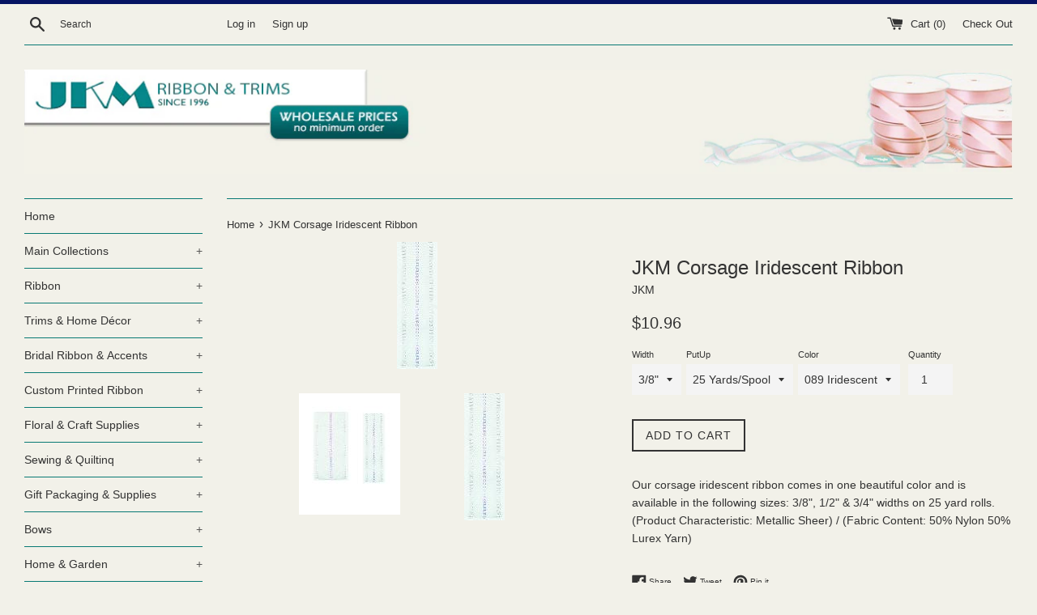

--- FILE ---
content_type: text/html; charset=utf-8
request_url: https://www.jkmribbon.com/products/jkm-corsage-iridescent-ribbon
body_size: 31620
content:
<!doctype html>
<!--[if IE 9]> <html class="ie9 supports-no-js" lang="en"> <![endif]-->
<!--[if (gt IE 9)|!(IE)]><!--> <html class="supports-no-js" lang="en"> <!--<![endif]-->
<head>
  <meta name="msvalidate.01" content="1027FE0155ACC5A6EC6956C6BC4B1B9F" />
  <meta name="p:domain_verify" content="1f979bd56241f99531f2217e4fd6357b"/>
  <meta charset="utf-8">
  <meta http-equiv="X-UA-Compatible" content="IE=edge,chrome=1">
  <meta name="viewport" content="width=device-width,initial-scale=1">
  <meta name="theme-color" content="">
  <link rel="canonical" href="https://www.jkmribbon.com/products/jkm-corsage-iridescent-ribbon">

  

  <title>
  Sheers - Wired &amp; Unwired | Corsage Iridescent Ribbon &ndash; JKM Ribbon &amp; Trims
  </title>

  
    <meta name="description" content="JKM Ribbon &amp; Trim sells JKM Corsage Iridescent Ribbon — Up to 70% Off Retail for over 20 years. No Minimum Order.">
  

  <!-- /snippets/social-meta-tags.liquid -->


  <meta property="og:type" content="product">
  <meta property="og:title" content="JKM Corsage Iridescent Ribbon">
  
    <meta property="og:image" content="http://www.jkmribbon.com/cdn/shop/products/253802-corsage-iridescent-ribbon-jkm-normal_grande.jpg?v=1512852962">
    <meta property="og:image:secure_url" content="https://www.jkmribbon.com/cdn/shop/products/253802-corsage-iridescent-ribbon-jkm-normal_grande.jpg?v=1512852962">
  
    <meta property="og:image" content="http://www.jkmribbon.com/cdn/shop/products/x25380-jkm_grande.jpg?v=1512852962">
    <meta property="og:image:secure_url" content="https://www.jkmribbon.com/cdn/shop/products/x25380-jkm_grande.jpg?v=1512852962">
  
  <meta property="og:description" content="Our corsage iridescent ribbon comes in one beautiful color and is available in the following sizes: 3/8&quot;, 1/2&quot; &amp;amp; 3/4&quot; widths on 25 yard rolls.(Product Characteristic: Metallic Sheer) / (Fabric Content: 50% Nylon 50% Lurex Yarn)">
  <meta property="og:price:amount" content="10.96">
  <meta property="og:price:currency" content="USD">


  <meta property="og:url" content="https://www.jkmribbon.com/products/jkm-corsage-iridescent-ribbon">

<meta property="og:site_name" content="JKM Ribbon &amp; Trims">




  <meta name="twitter:card" content="summary">


  <meta name="twitter:title" content="JKM Corsage Iridescent Ribbon">
  <meta name="twitter:description" content="JKM Ribbon &amp; Trim sells JKM Corsage Iridescent Ribbon — Up to 70% Off Retail for over 20 years. No Minimum Order.">



  <script>
    document.documentElement.className = document.documentElement.className.replace('supports-no-js', 'supports-js');

    var theme = {
      mapStrings: {
        addressError: "Error looking up that address",
        addressNoResults: "No results for that address",
        addressQueryLimit: "You have exceeded the Google API usage limit. Consider upgrading to a \u003ca href=\"https:\/\/developers.google.com\/maps\/premium\/usage-limits\"\u003ePremium Plan\u003c\/a\u003e.",
        authError: "There was a problem authenticating your Google Maps account."
      }
    }
  </script>

  <link href="//www.jkmribbon.com/cdn/shop/t/5/assets/theme.scss.css?v=78484304853943301521667906582" rel="stylesheet" type="text/css" media="all" />

  <!-- Google Fonts -->
  
  

  <script>window.performance && window.performance.mark && window.performance.mark('shopify.content_for_header.start');</script><meta name="google-site-verification" content="IPnpommJ9GfIQ_L0M1imjPcVilaE1O2NbqXzPCu-mrw">
<meta id="shopify-digital-wallet" name="shopify-digital-wallet" content="/22249099/digital_wallets/dialog">
<meta name="shopify-checkout-api-token" content="c4d6be3e9edc8e6422ae826ab4d6897d">
<link rel="alternate" type="application/json+oembed" href="https://www.jkmribbon.com/products/jkm-corsage-iridescent-ribbon.oembed">
<script async="async" src="/checkouts/internal/preloads.js?locale=en-US"></script>
<link rel="preconnect" href="https://shop.app" crossorigin="anonymous">
<script async="async" src="https://shop.app/checkouts/internal/preloads.js?locale=en-US&shop_id=22249099" crossorigin="anonymous"></script>
<script id="apple-pay-shop-capabilities" type="application/json">{"shopId":22249099,"countryCode":"US","currencyCode":"USD","merchantCapabilities":["supports3DS"],"merchantId":"gid:\/\/shopify\/Shop\/22249099","merchantName":"JKM Ribbon \u0026 Trims","requiredBillingContactFields":["postalAddress","email","phone"],"requiredShippingContactFields":["postalAddress","email","phone"],"shippingType":"shipping","supportedNetworks":["visa","masterCard","amex","discover","elo","jcb"],"total":{"type":"pending","label":"JKM Ribbon \u0026 Trims","amount":"1.00"},"shopifyPaymentsEnabled":true,"supportsSubscriptions":true}</script>
<script id="shopify-features" type="application/json">{"accessToken":"c4d6be3e9edc8e6422ae826ab4d6897d","betas":["rich-media-storefront-analytics"],"domain":"www.jkmribbon.com","predictiveSearch":true,"shopId":22249099,"locale":"en"}</script>
<script>var Shopify = Shopify || {};
Shopify.shop = "jkm-ribbon-trims.myshopify.com";
Shopify.locale = "en";
Shopify.currency = {"active":"USD","rate":"1.0"};
Shopify.country = "US";
Shopify.theme = {"name":"[BoostCommerce] Live theme with filter \u0026 search 1","id":72967585879,"schema_name":"Simple","schema_version":"3.5.1","theme_store_id":null,"role":"main"};
Shopify.theme.handle = "null";
Shopify.theme.style = {"id":null,"handle":null};
Shopify.cdnHost = "www.jkmribbon.com/cdn";
Shopify.routes = Shopify.routes || {};
Shopify.routes.root = "/";</script>
<script type="module">!function(o){(o.Shopify=o.Shopify||{}).modules=!0}(window);</script>
<script>!function(o){function n(){var o=[];function n(){o.push(Array.prototype.slice.apply(arguments))}return n.q=o,n}var t=o.Shopify=o.Shopify||{};t.loadFeatures=n(),t.autoloadFeatures=n()}(window);</script>
<script>
  window.ShopifyPay = window.ShopifyPay || {};
  window.ShopifyPay.apiHost = "shop.app\/pay";
  window.ShopifyPay.redirectState = null;
</script>
<script id="shop-js-analytics" type="application/json">{"pageType":"product"}</script>
<script defer="defer" async type="module" src="//www.jkmribbon.com/cdn/shopifycloud/shop-js/modules/v2/client.init-shop-cart-sync_WVOgQShq.en.esm.js"></script>
<script defer="defer" async type="module" src="//www.jkmribbon.com/cdn/shopifycloud/shop-js/modules/v2/chunk.common_C_13GLB1.esm.js"></script>
<script defer="defer" async type="module" src="//www.jkmribbon.com/cdn/shopifycloud/shop-js/modules/v2/chunk.modal_CLfMGd0m.esm.js"></script>
<script type="module">
  await import("//www.jkmribbon.com/cdn/shopifycloud/shop-js/modules/v2/client.init-shop-cart-sync_WVOgQShq.en.esm.js");
await import("//www.jkmribbon.com/cdn/shopifycloud/shop-js/modules/v2/chunk.common_C_13GLB1.esm.js");
await import("//www.jkmribbon.com/cdn/shopifycloud/shop-js/modules/v2/chunk.modal_CLfMGd0m.esm.js");

  window.Shopify.SignInWithShop?.initShopCartSync?.({"fedCMEnabled":true,"windoidEnabled":true});

</script>
<script>
  window.Shopify = window.Shopify || {};
  if (!window.Shopify.featureAssets) window.Shopify.featureAssets = {};
  window.Shopify.featureAssets['shop-js'] = {"shop-cart-sync":["modules/v2/client.shop-cart-sync_DuR37GeY.en.esm.js","modules/v2/chunk.common_C_13GLB1.esm.js","modules/v2/chunk.modal_CLfMGd0m.esm.js"],"init-fed-cm":["modules/v2/client.init-fed-cm_BucUoe6W.en.esm.js","modules/v2/chunk.common_C_13GLB1.esm.js","modules/v2/chunk.modal_CLfMGd0m.esm.js"],"shop-toast-manager":["modules/v2/client.shop-toast-manager_B0JfrpKj.en.esm.js","modules/v2/chunk.common_C_13GLB1.esm.js","modules/v2/chunk.modal_CLfMGd0m.esm.js"],"init-shop-cart-sync":["modules/v2/client.init-shop-cart-sync_WVOgQShq.en.esm.js","modules/v2/chunk.common_C_13GLB1.esm.js","modules/v2/chunk.modal_CLfMGd0m.esm.js"],"shop-button":["modules/v2/client.shop-button_B_U3bv27.en.esm.js","modules/v2/chunk.common_C_13GLB1.esm.js","modules/v2/chunk.modal_CLfMGd0m.esm.js"],"init-windoid":["modules/v2/client.init-windoid_DuP9q_di.en.esm.js","modules/v2/chunk.common_C_13GLB1.esm.js","modules/v2/chunk.modal_CLfMGd0m.esm.js"],"shop-cash-offers":["modules/v2/client.shop-cash-offers_BmULhtno.en.esm.js","modules/v2/chunk.common_C_13GLB1.esm.js","modules/v2/chunk.modal_CLfMGd0m.esm.js"],"pay-button":["modules/v2/client.pay-button_CrPSEbOK.en.esm.js","modules/v2/chunk.common_C_13GLB1.esm.js","modules/v2/chunk.modal_CLfMGd0m.esm.js"],"init-customer-accounts":["modules/v2/client.init-customer-accounts_jNk9cPYQ.en.esm.js","modules/v2/client.shop-login-button_DJ5ldayH.en.esm.js","modules/v2/chunk.common_C_13GLB1.esm.js","modules/v2/chunk.modal_CLfMGd0m.esm.js"],"avatar":["modules/v2/client.avatar_BTnouDA3.en.esm.js"],"checkout-modal":["modules/v2/client.checkout-modal_pBPyh9w8.en.esm.js","modules/v2/chunk.common_C_13GLB1.esm.js","modules/v2/chunk.modal_CLfMGd0m.esm.js"],"init-shop-for-new-customer-accounts":["modules/v2/client.init-shop-for-new-customer-accounts_BUoCy7a5.en.esm.js","modules/v2/client.shop-login-button_DJ5ldayH.en.esm.js","modules/v2/chunk.common_C_13GLB1.esm.js","modules/v2/chunk.modal_CLfMGd0m.esm.js"],"init-customer-accounts-sign-up":["modules/v2/client.init-customer-accounts-sign-up_CnczCz9H.en.esm.js","modules/v2/client.shop-login-button_DJ5ldayH.en.esm.js","modules/v2/chunk.common_C_13GLB1.esm.js","modules/v2/chunk.modal_CLfMGd0m.esm.js"],"init-shop-email-lookup-coordinator":["modules/v2/client.init-shop-email-lookup-coordinator_CzjY5t9o.en.esm.js","modules/v2/chunk.common_C_13GLB1.esm.js","modules/v2/chunk.modal_CLfMGd0m.esm.js"],"shop-follow-button":["modules/v2/client.shop-follow-button_CsYC63q7.en.esm.js","modules/v2/chunk.common_C_13GLB1.esm.js","modules/v2/chunk.modal_CLfMGd0m.esm.js"],"shop-login-button":["modules/v2/client.shop-login-button_DJ5ldayH.en.esm.js","modules/v2/chunk.common_C_13GLB1.esm.js","modules/v2/chunk.modal_CLfMGd0m.esm.js"],"shop-login":["modules/v2/client.shop-login_B9ccPdmx.en.esm.js","modules/v2/chunk.common_C_13GLB1.esm.js","modules/v2/chunk.modal_CLfMGd0m.esm.js"],"lead-capture":["modules/v2/client.lead-capture_D0K_KgYb.en.esm.js","modules/v2/chunk.common_C_13GLB1.esm.js","modules/v2/chunk.modal_CLfMGd0m.esm.js"],"payment-terms":["modules/v2/client.payment-terms_BWmiNN46.en.esm.js","modules/v2/chunk.common_C_13GLB1.esm.js","modules/v2/chunk.modal_CLfMGd0m.esm.js"]};
</script>
<script>(function() {
  var isLoaded = false;
  function asyncLoad() {
    if (isLoaded) return;
    isLoaded = true;
    var urls = ["https:\/\/d23dclunsivw3h.cloudfront.net\/redirect-app.js?shop=jkm-ribbon-trims.myshopify.com"];
    for (var i = 0; i < urls.length; i++) {
      var s = document.createElement('script');
      s.type = 'text/javascript';
      s.async = true;
      s.src = urls[i];
      var x = document.getElementsByTagName('script')[0];
      x.parentNode.insertBefore(s, x);
    }
  };
  if(window.attachEvent) {
    window.attachEvent('onload', asyncLoad);
  } else {
    window.addEventListener('load', asyncLoad, false);
  }
})();</script>
<script id="__st">var __st={"a":22249099,"offset":-18000,"reqid":"1c5ef0ad-4c41-4e88-b70e-c4bfbdaa708e-1769609389","pageurl":"www.jkmribbon.com\/products\/jkm-corsage-iridescent-ribbon","u":"241e49e2879c","p":"product","rtyp":"product","rid":77411975189};</script>
<script>window.ShopifyPaypalV4VisibilityTracking = true;</script>
<script id="captcha-bootstrap">!function(){'use strict';const t='contact',e='account',n='new_comment',o=[[t,t],['blogs',n],['comments',n],[t,'customer']],c=[[e,'customer_login'],[e,'guest_login'],[e,'recover_customer_password'],[e,'create_customer']],r=t=>t.map((([t,e])=>`form[action*='/${t}']:not([data-nocaptcha='true']) input[name='form_type'][value='${e}']`)).join(','),a=t=>()=>t?[...document.querySelectorAll(t)].map((t=>t.form)):[];function s(){const t=[...o],e=r(t);return a(e)}const i='password',u='form_key',d=['recaptcha-v3-token','g-recaptcha-response','h-captcha-response',i],f=()=>{try{return window.sessionStorage}catch{return}},m='__shopify_v',_=t=>t.elements[u];function p(t,e,n=!1){try{const o=window.sessionStorage,c=JSON.parse(o.getItem(e)),{data:r}=function(t){const{data:e,action:n}=t;return t[m]||n?{data:e,action:n}:{data:t,action:n}}(c);for(const[e,n]of Object.entries(r))t.elements[e]&&(t.elements[e].value=n);n&&o.removeItem(e)}catch(o){console.error('form repopulation failed',{error:o})}}const l='form_type',E='cptcha';function T(t){t.dataset[E]=!0}const w=window,h=w.document,L='Shopify',v='ce_forms',y='captcha';let A=!1;((t,e)=>{const n=(g='f06e6c50-85a8-45c8-87d0-21a2b65856fe',I='https://cdn.shopify.com/shopifycloud/storefront-forms-hcaptcha/ce_storefront_forms_captcha_hcaptcha.v1.5.2.iife.js',D={infoText:'Protected by hCaptcha',privacyText:'Privacy',termsText:'Terms'},(t,e,n)=>{const o=w[L][v],c=o.bindForm;if(c)return c(t,g,e,D).then(n);var r;o.q.push([[t,g,e,D],n]),r=I,A||(h.body.append(Object.assign(h.createElement('script'),{id:'captcha-provider',async:!0,src:r})),A=!0)});var g,I,D;w[L]=w[L]||{},w[L][v]=w[L][v]||{},w[L][v].q=[],w[L][y]=w[L][y]||{},w[L][y].protect=function(t,e){n(t,void 0,e),T(t)},Object.freeze(w[L][y]),function(t,e,n,w,h,L){const[v,y,A,g]=function(t,e,n){const i=e?o:[],u=t?c:[],d=[...i,...u],f=r(d),m=r(i),_=r(d.filter((([t,e])=>n.includes(e))));return[a(f),a(m),a(_),s()]}(w,h,L),I=t=>{const e=t.target;return e instanceof HTMLFormElement?e:e&&e.form},D=t=>v().includes(t);t.addEventListener('submit',(t=>{const e=I(t);if(!e)return;const n=D(e)&&!e.dataset.hcaptchaBound&&!e.dataset.recaptchaBound,o=_(e),c=g().includes(e)&&(!o||!o.value);(n||c)&&t.preventDefault(),c&&!n&&(function(t){try{if(!f())return;!function(t){const e=f();if(!e)return;const n=_(t);if(!n)return;const o=n.value;o&&e.removeItem(o)}(t);const e=Array.from(Array(32),(()=>Math.random().toString(36)[2])).join('');!function(t,e){_(t)||t.append(Object.assign(document.createElement('input'),{type:'hidden',name:u})),t.elements[u].value=e}(t,e),function(t,e){const n=f();if(!n)return;const o=[...t.querySelectorAll(`input[type='${i}']`)].map((({name:t})=>t)),c=[...d,...o],r={};for(const[a,s]of new FormData(t).entries())c.includes(a)||(r[a]=s);n.setItem(e,JSON.stringify({[m]:1,action:t.action,data:r}))}(t,e)}catch(e){console.error('failed to persist form',e)}}(e),e.submit())}));const S=(t,e)=>{t&&!t.dataset[E]&&(n(t,e.some((e=>e===t))),T(t))};for(const o of['focusin','change'])t.addEventListener(o,(t=>{const e=I(t);D(e)&&S(e,y())}));const B=e.get('form_key'),M=e.get(l),P=B&&M;t.addEventListener('DOMContentLoaded',(()=>{const t=y();if(P)for(const e of t)e.elements[l].value===M&&p(e,B);[...new Set([...A(),...v().filter((t=>'true'===t.dataset.shopifyCaptcha))])].forEach((e=>S(e,t)))}))}(h,new URLSearchParams(w.location.search),n,t,e,['guest_login'])})(!0,!0)}();</script>
<script integrity="sha256-4kQ18oKyAcykRKYeNunJcIwy7WH5gtpwJnB7kiuLZ1E=" data-source-attribution="shopify.loadfeatures" defer="defer" src="//www.jkmribbon.com/cdn/shopifycloud/storefront/assets/storefront/load_feature-a0a9edcb.js" crossorigin="anonymous"></script>
<script crossorigin="anonymous" defer="defer" src="//www.jkmribbon.com/cdn/shopifycloud/storefront/assets/shopify_pay/storefront-65b4c6d7.js?v=20250812"></script>
<script data-source-attribution="shopify.dynamic_checkout.dynamic.init">var Shopify=Shopify||{};Shopify.PaymentButton=Shopify.PaymentButton||{isStorefrontPortableWallets:!0,init:function(){window.Shopify.PaymentButton.init=function(){};var t=document.createElement("script");t.src="https://www.jkmribbon.com/cdn/shopifycloud/portable-wallets/latest/portable-wallets.en.js",t.type="module",document.head.appendChild(t)}};
</script>
<script data-source-attribution="shopify.dynamic_checkout.buyer_consent">
  function portableWalletsHideBuyerConsent(e){var t=document.getElementById("shopify-buyer-consent"),n=document.getElementById("shopify-subscription-policy-button");t&&n&&(t.classList.add("hidden"),t.setAttribute("aria-hidden","true"),n.removeEventListener("click",e))}function portableWalletsShowBuyerConsent(e){var t=document.getElementById("shopify-buyer-consent"),n=document.getElementById("shopify-subscription-policy-button");t&&n&&(t.classList.remove("hidden"),t.removeAttribute("aria-hidden"),n.addEventListener("click",e))}window.Shopify?.PaymentButton&&(window.Shopify.PaymentButton.hideBuyerConsent=portableWalletsHideBuyerConsent,window.Shopify.PaymentButton.showBuyerConsent=portableWalletsShowBuyerConsent);
</script>
<script data-source-attribution="shopify.dynamic_checkout.cart.bootstrap">document.addEventListener("DOMContentLoaded",(function(){function t(){return document.querySelector("shopify-accelerated-checkout-cart, shopify-accelerated-checkout")}if(t())Shopify.PaymentButton.init();else{new MutationObserver((function(e,n){t()&&(Shopify.PaymentButton.init(),n.disconnect())})).observe(document.body,{childList:!0,subtree:!0})}}));
</script>
<link id="shopify-accelerated-checkout-styles" rel="stylesheet" media="screen" href="https://www.jkmribbon.com/cdn/shopifycloud/portable-wallets/latest/accelerated-checkout-backwards-compat.css" crossorigin="anonymous">
<style id="shopify-accelerated-checkout-cart">
        #shopify-buyer-consent {
  margin-top: 1em;
  display: inline-block;
  width: 100%;
}

#shopify-buyer-consent.hidden {
  display: none;
}

#shopify-subscription-policy-button {
  background: none;
  border: none;
  padding: 0;
  text-decoration: underline;
  font-size: inherit;
  cursor: pointer;
}

#shopify-subscription-policy-button::before {
  box-shadow: none;
}

      </style>

<script>window.performance && window.performance.mark && window.performance.mark('shopify.content_for_header.end');</script>

  <script src="//ajax.googleapis.com/ajax/libs/jquery/1.11.0/jquery.min.js" type="text/javascript"></script>
  <script src="//www.jkmribbon.com/cdn/shop/t/5/assets/modernizr.min.js?v=44044439420609591321560367285" type="text/javascript"></script>

  <!--[if (gt IE 9)|!(IE)]><!--><script src="//www.jkmribbon.com/cdn/shop/t/5/assets/lazysizes.min.js?v=71745035489482760341560367284" async="async"></script><!--<![endif]-->
  <!--[if lte IE 9]><script src="//www.jkmribbon.com/cdn/shop/t/5/assets/lazysizes.min.js?v=71745035489482760341560367284"></script><![endif]-->

  
<!--begin-bc-sf-filter-css-->
  <style data-id="bc-sf-filter-style" type="text/css">
      #bc-sf-filter-options-wrapper .bc-sf-filter-option-block .bc-sf-filter-block-title h3,
      #bc-sf-filter-tree-h .bc-sf-filter-option-block .bc-sf-filter-block-title a {color: rgba(51,51,51,1) !important;font-size: 16px !important;text-transform: none !important;}
      #bc-sf-filter-options-wrapper .bc-sf-filter-option-block .bc-sf-filter-block-content ul li a,
      #bc-sf-filter-tree-h .bc-sf-filter-option-block .bc-sf-filter-block-content ul li a {}
      #bc-sf-filter-tree-mobile button {}
    </style><link href="//www.jkmribbon.com/cdn/shop/t/5/assets/bc-sf-filter.scss.css?v=130285542463992572431667906582" rel="stylesheet" type="text/css" media="all" />
<!--start-bc-al-css--><!--end-bc-al-css-->

<!-- Start Widgets Slider CSS --><link href="//www.jkmribbon.com/cdn/shop/t/5/assets/bc-widget-slider.scss.css?v=2543438864943775971560367414" rel="stylesheet" type="text/css" media="all" />
<!-- End Widgets Slider CSS -->

<!--end-bc-sf-filter-css-->

<link href="https://monorail-edge.shopifysvc.com" rel="dns-prefetch">
<script>(function(){if ("sendBeacon" in navigator && "performance" in window) {try {var session_token_from_headers = performance.getEntriesByType('navigation')[0].serverTiming.find(x => x.name == '_s').description;} catch {var session_token_from_headers = undefined;}var session_cookie_matches = document.cookie.match(/_shopify_s=([^;]*)/);var session_token_from_cookie = session_cookie_matches && session_cookie_matches.length === 2 ? session_cookie_matches[1] : "";var session_token = session_token_from_headers || session_token_from_cookie || "";function handle_abandonment_event(e) {var entries = performance.getEntries().filter(function(entry) {return /monorail-edge.shopifysvc.com/.test(entry.name);});if (!window.abandonment_tracked && entries.length === 0) {window.abandonment_tracked = true;var currentMs = Date.now();var navigation_start = performance.timing.navigationStart;var payload = {shop_id: 22249099,url: window.location.href,navigation_start,duration: currentMs - navigation_start,session_token,page_type: "product"};window.navigator.sendBeacon("https://monorail-edge.shopifysvc.com/v1/produce", JSON.stringify({schema_id: "online_store_buyer_site_abandonment/1.1",payload: payload,metadata: {event_created_at_ms: currentMs,event_sent_at_ms: currentMs}}));}}window.addEventListener('pagehide', handle_abandonment_event);}}());</script>
<script id="web-pixels-manager-setup">(function e(e,d,r,n,o){if(void 0===o&&(o={}),!Boolean(null===(a=null===(i=window.Shopify)||void 0===i?void 0:i.analytics)||void 0===a?void 0:a.replayQueue)){var i,a;window.Shopify=window.Shopify||{};var t=window.Shopify;t.analytics=t.analytics||{};var s=t.analytics;s.replayQueue=[],s.publish=function(e,d,r){return s.replayQueue.push([e,d,r]),!0};try{self.performance.mark("wpm:start")}catch(e){}var l=function(){var e={modern:/Edge?\/(1{2}[4-9]|1[2-9]\d|[2-9]\d{2}|\d{4,})\.\d+(\.\d+|)|Firefox\/(1{2}[4-9]|1[2-9]\d|[2-9]\d{2}|\d{4,})\.\d+(\.\d+|)|Chrom(ium|e)\/(9{2}|\d{3,})\.\d+(\.\d+|)|(Maci|X1{2}).+ Version\/(15\.\d+|(1[6-9]|[2-9]\d|\d{3,})\.\d+)([,.]\d+|)( \(\w+\)|)( Mobile\/\w+|) Safari\/|Chrome.+OPR\/(9{2}|\d{3,})\.\d+\.\d+|(CPU[ +]OS|iPhone[ +]OS|CPU[ +]iPhone|CPU IPhone OS|CPU iPad OS)[ +]+(15[._]\d+|(1[6-9]|[2-9]\d|\d{3,})[._]\d+)([._]\d+|)|Android:?[ /-](13[3-9]|1[4-9]\d|[2-9]\d{2}|\d{4,})(\.\d+|)(\.\d+|)|Android.+Firefox\/(13[5-9]|1[4-9]\d|[2-9]\d{2}|\d{4,})\.\d+(\.\d+|)|Android.+Chrom(ium|e)\/(13[3-9]|1[4-9]\d|[2-9]\d{2}|\d{4,})\.\d+(\.\d+|)|SamsungBrowser\/([2-9]\d|\d{3,})\.\d+/,legacy:/Edge?\/(1[6-9]|[2-9]\d|\d{3,})\.\d+(\.\d+|)|Firefox\/(5[4-9]|[6-9]\d|\d{3,})\.\d+(\.\d+|)|Chrom(ium|e)\/(5[1-9]|[6-9]\d|\d{3,})\.\d+(\.\d+|)([\d.]+$|.*Safari\/(?![\d.]+ Edge\/[\d.]+$))|(Maci|X1{2}).+ Version\/(10\.\d+|(1[1-9]|[2-9]\d|\d{3,})\.\d+)([,.]\d+|)( \(\w+\)|)( Mobile\/\w+|) Safari\/|Chrome.+OPR\/(3[89]|[4-9]\d|\d{3,})\.\d+\.\d+|(CPU[ +]OS|iPhone[ +]OS|CPU[ +]iPhone|CPU IPhone OS|CPU iPad OS)[ +]+(10[._]\d+|(1[1-9]|[2-9]\d|\d{3,})[._]\d+)([._]\d+|)|Android:?[ /-](13[3-9]|1[4-9]\d|[2-9]\d{2}|\d{4,})(\.\d+|)(\.\d+|)|Mobile Safari.+OPR\/([89]\d|\d{3,})\.\d+\.\d+|Android.+Firefox\/(13[5-9]|1[4-9]\d|[2-9]\d{2}|\d{4,})\.\d+(\.\d+|)|Android.+Chrom(ium|e)\/(13[3-9]|1[4-9]\d|[2-9]\d{2}|\d{4,})\.\d+(\.\d+|)|Android.+(UC? ?Browser|UCWEB|U3)[ /]?(15\.([5-9]|\d{2,})|(1[6-9]|[2-9]\d|\d{3,})\.\d+)\.\d+|SamsungBrowser\/(5\.\d+|([6-9]|\d{2,})\.\d+)|Android.+MQ{2}Browser\/(14(\.(9|\d{2,})|)|(1[5-9]|[2-9]\d|\d{3,})(\.\d+|))(\.\d+|)|K[Aa][Ii]OS\/(3\.\d+|([4-9]|\d{2,})\.\d+)(\.\d+|)/},d=e.modern,r=e.legacy,n=navigator.userAgent;return n.match(d)?"modern":n.match(r)?"legacy":"unknown"}(),u="modern"===l?"modern":"legacy",c=(null!=n?n:{modern:"",legacy:""})[u],f=function(e){return[e.baseUrl,"/wpm","/b",e.hashVersion,"modern"===e.buildTarget?"m":"l",".js"].join("")}({baseUrl:d,hashVersion:r,buildTarget:u}),m=function(e){var d=e.version,r=e.bundleTarget,n=e.surface,o=e.pageUrl,i=e.monorailEndpoint;return{emit:function(e){var a=e.status,t=e.errorMsg,s=(new Date).getTime(),l=JSON.stringify({metadata:{event_sent_at_ms:s},events:[{schema_id:"web_pixels_manager_load/3.1",payload:{version:d,bundle_target:r,page_url:o,status:a,surface:n,error_msg:t},metadata:{event_created_at_ms:s}}]});if(!i)return console&&console.warn&&console.warn("[Web Pixels Manager] No Monorail endpoint provided, skipping logging."),!1;try{return self.navigator.sendBeacon.bind(self.navigator)(i,l)}catch(e){}var u=new XMLHttpRequest;try{return u.open("POST",i,!0),u.setRequestHeader("Content-Type","text/plain"),u.send(l),!0}catch(e){return console&&console.warn&&console.warn("[Web Pixels Manager] Got an unhandled error while logging to Monorail."),!1}}}}({version:r,bundleTarget:l,surface:e.surface,pageUrl:self.location.href,monorailEndpoint:e.monorailEndpoint});try{o.browserTarget=l,function(e){var d=e.src,r=e.async,n=void 0===r||r,o=e.onload,i=e.onerror,a=e.sri,t=e.scriptDataAttributes,s=void 0===t?{}:t,l=document.createElement("script"),u=document.querySelector("head"),c=document.querySelector("body");if(l.async=n,l.src=d,a&&(l.integrity=a,l.crossOrigin="anonymous"),s)for(var f in s)if(Object.prototype.hasOwnProperty.call(s,f))try{l.dataset[f]=s[f]}catch(e){}if(o&&l.addEventListener("load",o),i&&l.addEventListener("error",i),u)u.appendChild(l);else{if(!c)throw new Error("Did not find a head or body element to append the script");c.appendChild(l)}}({src:f,async:!0,onload:function(){if(!function(){var e,d;return Boolean(null===(d=null===(e=window.Shopify)||void 0===e?void 0:e.analytics)||void 0===d?void 0:d.initialized)}()){var d=window.webPixelsManager.init(e)||void 0;if(d){var r=window.Shopify.analytics;r.replayQueue.forEach((function(e){var r=e[0],n=e[1],o=e[2];d.publishCustomEvent(r,n,o)})),r.replayQueue=[],r.publish=d.publishCustomEvent,r.visitor=d.visitor,r.initialized=!0}}},onerror:function(){return m.emit({status:"failed",errorMsg:"".concat(f," has failed to load")})},sri:function(e){var d=/^sha384-[A-Za-z0-9+/=]+$/;return"string"==typeof e&&d.test(e)}(c)?c:"",scriptDataAttributes:o}),m.emit({status:"loading"})}catch(e){m.emit({status:"failed",errorMsg:(null==e?void 0:e.message)||"Unknown error"})}}})({shopId: 22249099,storefrontBaseUrl: "https://www.jkmribbon.com",extensionsBaseUrl: "https://extensions.shopifycdn.com/cdn/shopifycloud/web-pixels-manager",monorailEndpoint: "https://monorail-edge.shopifysvc.com/unstable/produce_batch",surface: "storefront-renderer",enabledBetaFlags: ["2dca8a86"],webPixelsConfigList: [{"id":"313360471","configuration":"{\"config\":\"{\\\"pixel_id\\\":\\\"G-P3T9KEP70P\\\",\\\"target_country\\\":\\\"US\\\",\\\"gtag_events\\\":[{\\\"type\\\":\\\"begin_checkout\\\",\\\"action_label\\\":\\\"G-P3T9KEP70P\\\"},{\\\"type\\\":\\\"search\\\",\\\"action_label\\\":\\\"G-P3T9KEP70P\\\"},{\\\"type\\\":\\\"view_item\\\",\\\"action_label\\\":[\\\"G-P3T9KEP70P\\\",\\\"MC-XG9221Y488\\\"]},{\\\"type\\\":\\\"purchase\\\",\\\"action_label\\\":[\\\"G-P3T9KEP70P\\\",\\\"MC-XG9221Y488\\\"]},{\\\"type\\\":\\\"page_view\\\",\\\"action_label\\\":[\\\"G-P3T9KEP70P\\\",\\\"MC-XG9221Y488\\\"]},{\\\"type\\\":\\\"add_payment_info\\\",\\\"action_label\\\":\\\"G-P3T9KEP70P\\\"},{\\\"type\\\":\\\"add_to_cart\\\",\\\"action_label\\\":\\\"G-P3T9KEP70P\\\"}],\\\"enable_monitoring_mode\\\":false}\"}","eventPayloadVersion":"v1","runtimeContext":"OPEN","scriptVersion":"b2a88bafab3e21179ed38636efcd8a93","type":"APP","apiClientId":1780363,"privacyPurposes":[],"dataSharingAdjustments":{"protectedCustomerApprovalScopes":["read_customer_address","read_customer_email","read_customer_name","read_customer_personal_data","read_customer_phone"]}},{"id":"133398615","configuration":"{\"pixel_id\":\"2666095780323293\",\"pixel_type\":\"facebook_pixel\",\"metaapp_system_user_token\":\"-\"}","eventPayloadVersion":"v1","runtimeContext":"OPEN","scriptVersion":"ca16bc87fe92b6042fbaa3acc2fbdaa6","type":"APP","apiClientId":2329312,"privacyPurposes":["ANALYTICS","MARKETING","SALE_OF_DATA"],"dataSharingAdjustments":{"protectedCustomerApprovalScopes":["read_customer_address","read_customer_email","read_customer_name","read_customer_personal_data","read_customer_phone"]}},{"id":"50593879","configuration":"{\"tagID\":\"2613796904661\"}","eventPayloadVersion":"v1","runtimeContext":"STRICT","scriptVersion":"18031546ee651571ed29edbe71a3550b","type":"APP","apiClientId":3009811,"privacyPurposes":["ANALYTICS","MARKETING","SALE_OF_DATA"],"dataSharingAdjustments":{"protectedCustomerApprovalScopes":["read_customer_address","read_customer_email","read_customer_name","read_customer_personal_data","read_customer_phone"]}},{"id":"shopify-app-pixel","configuration":"{}","eventPayloadVersion":"v1","runtimeContext":"STRICT","scriptVersion":"0450","apiClientId":"shopify-pixel","type":"APP","privacyPurposes":["ANALYTICS","MARKETING"]},{"id":"shopify-custom-pixel","eventPayloadVersion":"v1","runtimeContext":"LAX","scriptVersion":"0450","apiClientId":"shopify-pixel","type":"CUSTOM","privacyPurposes":["ANALYTICS","MARKETING"]}],isMerchantRequest: false,initData: {"shop":{"name":"JKM Ribbon \u0026 Trims","paymentSettings":{"currencyCode":"USD"},"myshopifyDomain":"jkm-ribbon-trims.myshopify.com","countryCode":"US","storefrontUrl":"https:\/\/www.jkmribbon.com"},"customer":null,"cart":null,"checkout":null,"productVariants":[{"price":{"amount":10.96,"currencyCode":"USD"},"product":{"title":"JKM Corsage Iridescent Ribbon","vendor":"JKM","id":"77411975189","untranslatedTitle":"JKM Corsage Iridescent Ribbon","url":"\/products\/jkm-corsage-iridescent-ribbon","type":"Ribbon"},"id":"1065745645589","image":{"src":"\/\/www.jkmribbon.com\/cdn\/shop\/products\/253802-corsage-iridescent-ribbon-jkm-normal.jpg?v=1512852962"},"sku":"RE25380-089-15J","title":"3\/8\" \/ 25 Yards\/Spool \/ 089 Iridescent","untranslatedTitle":"3\/8\" \/ 25 Yards\/Spool \/ 089 Iridescent"},{"price":{"amount":13.84,"currencyCode":"USD"},"product":{"title":"JKM Corsage Iridescent Ribbon","vendor":"JKM","id":"77411975189","untranslatedTitle":"JKM Corsage Iridescent Ribbon","url":"\/products\/jkm-corsage-iridescent-ribbon","type":"Ribbon"},"id":"1065745678357","image":{"src":"\/\/www.jkmribbon.com\/cdn\/shop\/products\/253802-corsage-iridescent-ribbon-jkm-normal.jpg?v=1512852962"},"sku":"RE25380-089-02J","title":"1\/2\" \/ 25 Yards\/Spool \/ 089 Iridescent","untranslatedTitle":"1\/2\" \/ 25 Yards\/Spool \/ 089 Iridescent"},{"price":{"amount":18.59,"currencyCode":"USD"},"product":{"title":"JKM Corsage Iridescent Ribbon","vendor":"JKM","id":"77411975189","untranslatedTitle":"JKM Corsage Iridescent Ribbon","url":"\/products\/jkm-corsage-iridescent-ribbon","type":"Ribbon"},"id":"1065745711125","image":{"src":"\/\/www.jkmribbon.com\/cdn\/shop\/products\/253802-corsage-iridescent-ribbon-jkm-normal.jpg?v=1512852962"},"sku":"RE25380-089-05J","title":"3\/4\" \/ 25 Yards\/Spool \/ 089 Iridescent","untranslatedTitle":"3\/4\" \/ 25 Yards\/Spool \/ 089 Iridescent"}],"purchasingCompany":null},},"https://www.jkmribbon.com/cdn","fcfee988w5aeb613cpc8e4bc33m6693e112",{"modern":"","legacy":""},{"shopId":"22249099","storefrontBaseUrl":"https:\/\/www.jkmribbon.com","extensionBaseUrl":"https:\/\/extensions.shopifycdn.com\/cdn\/shopifycloud\/web-pixels-manager","surface":"storefront-renderer","enabledBetaFlags":"[\"2dca8a86\"]","isMerchantRequest":"false","hashVersion":"fcfee988w5aeb613cpc8e4bc33m6693e112","publish":"custom","events":"[[\"page_viewed\",{}],[\"product_viewed\",{\"productVariant\":{\"price\":{\"amount\":10.96,\"currencyCode\":\"USD\"},\"product\":{\"title\":\"JKM Corsage Iridescent Ribbon\",\"vendor\":\"JKM\",\"id\":\"77411975189\",\"untranslatedTitle\":\"JKM Corsage Iridescent Ribbon\",\"url\":\"\/products\/jkm-corsage-iridescent-ribbon\",\"type\":\"Ribbon\"},\"id\":\"1065745645589\",\"image\":{\"src\":\"\/\/www.jkmribbon.com\/cdn\/shop\/products\/253802-corsage-iridescent-ribbon-jkm-normal.jpg?v=1512852962\"},\"sku\":\"RE25380-089-15J\",\"title\":\"3\/8\\\" \/ 25 Yards\/Spool \/ 089 Iridescent\",\"untranslatedTitle\":\"3\/8\\\" \/ 25 Yards\/Spool \/ 089 Iridescent\"}}]]"});</script><script>
  window.ShopifyAnalytics = window.ShopifyAnalytics || {};
  window.ShopifyAnalytics.meta = window.ShopifyAnalytics.meta || {};
  window.ShopifyAnalytics.meta.currency = 'USD';
  var meta = {"product":{"id":77411975189,"gid":"gid:\/\/shopify\/Product\/77411975189","vendor":"JKM","type":"Ribbon","handle":"jkm-corsage-iridescent-ribbon","variants":[{"id":1065745645589,"price":1096,"name":"JKM Corsage Iridescent Ribbon - 3\/8\" \/ 25 Yards\/Spool \/ 089 Iridescent","public_title":"3\/8\" \/ 25 Yards\/Spool \/ 089 Iridescent","sku":"RE25380-089-15J"},{"id":1065745678357,"price":1384,"name":"JKM Corsage Iridescent Ribbon - 1\/2\" \/ 25 Yards\/Spool \/ 089 Iridescent","public_title":"1\/2\" \/ 25 Yards\/Spool \/ 089 Iridescent","sku":"RE25380-089-02J"},{"id":1065745711125,"price":1859,"name":"JKM Corsage Iridescent Ribbon - 3\/4\" \/ 25 Yards\/Spool \/ 089 Iridescent","public_title":"3\/4\" \/ 25 Yards\/Spool \/ 089 Iridescent","sku":"RE25380-089-05J"}],"remote":false},"page":{"pageType":"product","resourceType":"product","resourceId":77411975189,"requestId":"1c5ef0ad-4c41-4e88-b70e-c4bfbdaa708e-1769609389"}};
  for (var attr in meta) {
    window.ShopifyAnalytics.meta[attr] = meta[attr];
  }
</script>
<script class="analytics">
  (function () {
    var customDocumentWrite = function(content) {
      var jquery = null;

      if (window.jQuery) {
        jquery = window.jQuery;
      } else if (window.Checkout && window.Checkout.$) {
        jquery = window.Checkout.$;
      }

      if (jquery) {
        jquery('body').append(content);
      }
    };

    var hasLoggedConversion = function(token) {
      if (token) {
        return document.cookie.indexOf('loggedConversion=' + token) !== -1;
      }
      return false;
    }

    var setCookieIfConversion = function(token) {
      if (token) {
        var twoMonthsFromNow = new Date(Date.now());
        twoMonthsFromNow.setMonth(twoMonthsFromNow.getMonth() + 2);

        document.cookie = 'loggedConversion=' + token + '; expires=' + twoMonthsFromNow;
      }
    }

    var trekkie = window.ShopifyAnalytics.lib = window.trekkie = window.trekkie || [];
    if (trekkie.integrations) {
      return;
    }
    trekkie.methods = [
      'identify',
      'page',
      'ready',
      'track',
      'trackForm',
      'trackLink'
    ];
    trekkie.factory = function(method) {
      return function() {
        var args = Array.prototype.slice.call(arguments);
        args.unshift(method);
        trekkie.push(args);
        return trekkie;
      };
    };
    for (var i = 0; i < trekkie.methods.length; i++) {
      var key = trekkie.methods[i];
      trekkie[key] = trekkie.factory(key);
    }
    trekkie.load = function(config) {
      trekkie.config = config || {};
      trekkie.config.initialDocumentCookie = document.cookie;
      var first = document.getElementsByTagName('script')[0];
      var script = document.createElement('script');
      script.type = 'text/javascript';
      script.onerror = function(e) {
        var scriptFallback = document.createElement('script');
        scriptFallback.type = 'text/javascript';
        scriptFallback.onerror = function(error) {
                var Monorail = {
      produce: function produce(monorailDomain, schemaId, payload) {
        var currentMs = new Date().getTime();
        var event = {
          schema_id: schemaId,
          payload: payload,
          metadata: {
            event_created_at_ms: currentMs,
            event_sent_at_ms: currentMs
          }
        };
        return Monorail.sendRequest("https://" + monorailDomain + "/v1/produce", JSON.stringify(event));
      },
      sendRequest: function sendRequest(endpointUrl, payload) {
        // Try the sendBeacon API
        if (window && window.navigator && typeof window.navigator.sendBeacon === 'function' && typeof window.Blob === 'function' && !Monorail.isIos12()) {
          var blobData = new window.Blob([payload], {
            type: 'text/plain'
          });

          if (window.navigator.sendBeacon(endpointUrl, blobData)) {
            return true;
          } // sendBeacon was not successful

        } // XHR beacon

        var xhr = new XMLHttpRequest();

        try {
          xhr.open('POST', endpointUrl);
          xhr.setRequestHeader('Content-Type', 'text/plain');
          xhr.send(payload);
        } catch (e) {
          console.log(e);
        }

        return false;
      },
      isIos12: function isIos12() {
        return window.navigator.userAgent.lastIndexOf('iPhone; CPU iPhone OS 12_') !== -1 || window.navigator.userAgent.lastIndexOf('iPad; CPU OS 12_') !== -1;
      }
    };
    Monorail.produce('monorail-edge.shopifysvc.com',
      'trekkie_storefront_load_errors/1.1',
      {shop_id: 22249099,
      theme_id: 72967585879,
      app_name: "storefront",
      context_url: window.location.href,
      source_url: "//www.jkmribbon.com/cdn/s/trekkie.storefront.a804e9514e4efded663580eddd6991fcc12b5451.min.js"});

        };
        scriptFallback.async = true;
        scriptFallback.src = '//www.jkmribbon.com/cdn/s/trekkie.storefront.a804e9514e4efded663580eddd6991fcc12b5451.min.js';
        first.parentNode.insertBefore(scriptFallback, first);
      };
      script.async = true;
      script.src = '//www.jkmribbon.com/cdn/s/trekkie.storefront.a804e9514e4efded663580eddd6991fcc12b5451.min.js';
      first.parentNode.insertBefore(script, first);
    };
    trekkie.load(
      {"Trekkie":{"appName":"storefront","development":false,"defaultAttributes":{"shopId":22249099,"isMerchantRequest":null,"themeId":72967585879,"themeCityHash":"5423804612662631005","contentLanguage":"en","currency":"USD","eventMetadataId":"79691bee-b22d-41bc-87ea-c4895a960956"},"isServerSideCookieWritingEnabled":true,"monorailRegion":"shop_domain","enabledBetaFlags":["65f19447","b5387b81"]},"Session Attribution":{},"S2S":{"facebookCapiEnabled":false,"source":"trekkie-storefront-renderer","apiClientId":580111}}
    );

    var loaded = false;
    trekkie.ready(function() {
      if (loaded) return;
      loaded = true;

      window.ShopifyAnalytics.lib = window.trekkie;

      var originalDocumentWrite = document.write;
      document.write = customDocumentWrite;
      try { window.ShopifyAnalytics.merchantGoogleAnalytics.call(this); } catch(error) {};
      document.write = originalDocumentWrite;

      window.ShopifyAnalytics.lib.page(null,{"pageType":"product","resourceType":"product","resourceId":77411975189,"requestId":"1c5ef0ad-4c41-4e88-b70e-c4bfbdaa708e-1769609389","shopifyEmitted":true});

      var match = window.location.pathname.match(/checkouts\/(.+)\/(thank_you|post_purchase)/)
      var token = match? match[1]: undefined;
      if (!hasLoggedConversion(token)) {
        setCookieIfConversion(token);
        window.ShopifyAnalytics.lib.track("Viewed Product",{"currency":"USD","variantId":1065745645589,"productId":77411975189,"productGid":"gid:\/\/shopify\/Product\/77411975189","name":"JKM Corsage Iridescent Ribbon - 3\/8\" \/ 25 Yards\/Spool \/ 089 Iridescent","price":"10.96","sku":"RE25380-089-15J","brand":"JKM","variant":"3\/8\" \/ 25 Yards\/Spool \/ 089 Iridescent","category":"Ribbon","nonInteraction":true,"remote":false},undefined,undefined,{"shopifyEmitted":true});
      window.ShopifyAnalytics.lib.track("monorail:\/\/trekkie_storefront_viewed_product\/1.1",{"currency":"USD","variantId":1065745645589,"productId":77411975189,"productGid":"gid:\/\/shopify\/Product\/77411975189","name":"JKM Corsage Iridescent Ribbon - 3\/8\" \/ 25 Yards\/Spool \/ 089 Iridescent","price":"10.96","sku":"RE25380-089-15J","brand":"JKM","variant":"3\/8\" \/ 25 Yards\/Spool \/ 089 Iridescent","category":"Ribbon","nonInteraction":true,"remote":false,"referer":"https:\/\/www.jkmribbon.com\/products\/jkm-corsage-iridescent-ribbon"});
      }
    });


        var eventsListenerScript = document.createElement('script');
        eventsListenerScript.async = true;
        eventsListenerScript.src = "//www.jkmribbon.com/cdn/shopifycloud/storefront/assets/shop_events_listener-3da45d37.js";
        document.getElementsByTagName('head')[0].appendChild(eventsListenerScript);

})();</script>
  <script>
  if (!window.ga || (window.ga && typeof window.ga !== 'function')) {
    window.ga = function ga() {
      (window.ga.q = window.ga.q || []).push(arguments);
      if (window.Shopify && window.Shopify.analytics && typeof window.Shopify.analytics.publish === 'function') {
        window.Shopify.analytics.publish("ga_stub_called", {}, {sendTo: "google_osp_migration"});
      }
      console.error("Shopify's Google Analytics stub called with:", Array.from(arguments), "\nSee https://help.shopify.com/manual/promoting-marketing/pixels/pixel-migration#google for more information.");
    };
    if (window.Shopify && window.Shopify.analytics && typeof window.Shopify.analytics.publish === 'function') {
      window.Shopify.analytics.publish("ga_stub_initialized", {}, {sendTo: "google_osp_migration"});
    }
  }
</script>
<script
  defer
  src="https://www.jkmribbon.com/cdn/shopifycloud/perf-kit/shopify-perf-kit-3.1.0.min.js"
  data-application="storefront-renderer"
  data-shop-id="22249099"
  data-render-region="gcp-us-east1"
  data-page-type="product"
  data-theme-instance-id="72967585879"
  data-theme-name="Simple"
  data-theme-version="3.5.1"
  data-monorail-region="shop_domain"
  data-resource-timing-sampling-rate="10"
  data-shs="true"
  data-shs-beacon="true"
  data-shs-export-with-fetch="true"
  data-shs-logs-sample-rate="1"
  data-shs-beacon-endpoint="https://www.jkmribbon.com/api/collect"
></script>
</head>

<body id="sheers-wired-amp-unwired-corsage-iridescent-ribbon" class="template-product">

  <a class="in-page-link visually-hidden skip-link" href="#MainContent">Skip to content</a>

  <div id="shopify-section-header" class="shopify-section">
  <div class="page-border"></div>





  <style>
    .site-header__logo {
      width: 1250px;
    }
    #HeaderLogoWrapper {
      max-width: 1250px !important;
    }
  </style>


<div class="site-wrapper">
  <div class="top-bar grid">

    <div class="grid__item medium-up--one-fifth small--one-half">
      <div class="top-bar__search">
        <a href="/search" class="medium-up--hide">
          <svg aria-hidden="true" focusable="false" role="presentation" class="icon icon-search" viewBox="0 0 20 20"><path fill="#444" d="M18.64 17.02l-5.31-5.31c.81-1.08 1.26-2.43 1.26-3.87C14.5 4.06 11.44 1 7.75 1S1 4.06 1 7.75s3.06 6.75 6.75 6.75c1.44 0 2.79-.45 3.87-1.26l5.31 5.31c.45.45 1.26.54 1.71.09.45-.36.45-1.17 0-1.62zM3.25 7.75c0-2.52 1.98-4.5 4.5-4.5s4.5 1.98 4.5 4.5-1.98 4.5-4.5 4.5-4.5-1.98-4.5-4.5z"/></svg>
        </a>
        <form action="/search" method="get" class="search-bar small--hide" role="search">
          <input type="hidden" name="type" value="product">
          <button type="submit" class="search-bar__submit">
            <svg aria-hidden="true" focusable="false" role="presentation" class="icon icon-search" viewBox="0 0 20 20"><path fill="#444" d="M18.64 17.02l-5.31-5.31c.81-1.08 1.26-2.43 1.26-3.87C14.5 4.06 11.44 1 7.75 1S1 4.06 1 7.75s3.06 6.75 6.75 6.75c1.44 0 2.79-.45 3.87-1.26l5.31 5.31c.45.45 1.26.54 1.71.09.45-.36.45-1.17 0-1.62zM3.25 7.75c0-2.52 1.98-4.5 4.5-4.5s4.5 1.98 4.5 4.5-1.98 4.5-4.5 4.5-4.5-1.98-4.5-4.5z"/></svg>
            <span class="icon__fallback-text">Search</span>
          </button>
          <input type="search" name="q" class="search-bar__input" value="" placeholder="Search" aria-label="Search">
        </form>
      </div>
    </div>

    
      <div class="grid__item medium-up--two-fifths small--hide">
        <span class="customer-links small--hide">
          
            <a href="/account/login" id="customer_login_link">Log in</a>
            <span class="vertical-divider"></span>
            <a href="/account/register" id="customer_register_link">Sign up</a>
          
        </span>
      </div>
    

    <div class="grid__item  medium-up--two-fifths  small--one-half text-right">
      <a href="/cart" class="site-header__cart">
        <svg aria-hidden="true" focusable="false" role="presentation" class="icon icon-cart" viewBox="0 0 20 20"><path fill="#444" d="M18.936 5.564c-.144-.175-.35-.207-.55-.207h-.003L6.774 4.286c-.272 0-.417.089-.491.18-.079.096-.16.263-.094.585l2.016 5.705c.163.407.642.673 1.068.673h8.401c.433 0 .854-.285.941-.725l.484-4.571c.045-.221-.015-.388-.163-.567z"/><path fill="#444" d="M17.107 12.5H7.659L4.98 4.117l-.362-1.059c-.138-.401-.292-.559-.695-.559H.924c-.411 0-.748.303-.748.714s.337.714.748.714h2.413l3.002 9.48c.126.38.295.52.942.52h9.825c.411 0 .748-.303.748-.714s-.336-.714-.748-.714zM10.424 16.23a1.498 1.498 0 1 1-2.997 0 1.498 1.498 0 0 1 2.997 0zM16.853 16.23a1.498 1.498 0 1 1-2.997 0 1.498 1.498 0 0 1 2.997 0z"/></svg>
        <span class="small--hide">
          Cart
          (<span id="CartCount">0</span>)
        </span>
      </a>
      <span class="vertical-divider small--hide"></span>
      <a href="/cart" class="site-header__cart small--hide">
        Check Out
      </a>
    </div>
  </div>

  <hr class="small--hide hr--border">

  <header class="site-header grid medium-up--grid--table" role="banner">
    <div class="grid__item small--text-center">
      <div itemscope itemtype="http://schema.org/Organization">
        

        <style>
  
  
  
    #HeaderLogo {
      max-width: 1241px;
      max-height: 131px;
    }
    #HeaderLogoWrapper {
      max-width: 1241px;
    }
  

  
</style>


        
          <div id="HeaderLogoWrapper" class="supports-js">
            <a href="/" itemprop="url" style="padding-top:10.55600322320709%; display: block;">
              <img id="HeaderLogo"
                   class="lazyload"
                   src="//www.jkmribbon.com/cdn/shop/files/wholesale-ribbon-trims-header_150x150.jpg?v=1614317600"
                   data-src="//www.jkmribbon.com/cdn/shop/files/wholesale-ribbon-trims-header_{width}x.jpg?v=1614317600"
                   data-widths="[180, 360, 540, 720, 900, 1080, 1296, 1512, 1728, 2048]"
                   data-aspectratio="0.8333333333333334"
                   data-sizes="auto"
                   alt="jkm wholesale ribbon and trims"
                   itemprop="logo">
            </a>
          </div>
          <noscript>
            
            <a href="/" itemprop="url">
              <img class="site-header__logo" src="//www.jkmribbon.com/cdn/shop/files/wholesale-ribbon-trims-header_1250x.jpg?v=1614317600"
              srcset="//www.jkmribbon.com/cdn/shop/files/wholesale-ribbon-trims-header_1250x.jpg?v=1614317600 1x, //www.jkmribbon.com/cdn/shop/files/wholesale-ribbon-trims-header_1250x@2x.jpg?v=1614317600 2x"
              alt="jkm wholesale ribbon and trims"
              itemprop="logo">
            </a>
          </noscript>
          
        
      </div>
    </div>
    
  </header>
</div>


</div>

    

  <div class="site-wrapper">

    <div class="grid">

      <div id="shopify-section-sidebar" class="shopify-section"><div data-section-id="sidebar" data-section-type="sidebar-section">
  <nav class="grid__item small--text-center medium-up--one-fifth" role="navigation">
    <hr class="hr--small medium-up--hide">
    <button id="ToggleMobileMenu" class="mobile-menu-icon medium-up--hide" aria-haspopup="true" aria-owns="SiteNav">
      <span class="line"></span>
      <span class="line"></span>
      <span class="line"></span>
      <span class="line"></span>
      <span class="icon__fallback-text">Menu</span>
    </button>
    <div id="SiteNav" class="site-nav" role="menu">
      <ul class="list--nav">
        
          
          
            <li class="site-nav__element ">
              <a href="/" class="site-nav__link">Home</a>
            </li>
          
        
          
          
            <li class="site-nav--has-submenu site-nav__element">
              <button class="site-nav__link btn--link site-nav__expand hidden" aria-expanded="false" aria-controls="Collapsible2">
                Main Collections
                <span>+</span>
              </button>
              <button class="site-nav__link btn--link site-nav__collapse" aria-expanded="true" aria-controls="Collapsible2">
                Main Collections
                <span>-</span>
              </button>
              <ul id="Collapsible2" class="site-nav__submenu site-nav__submenu--expanded" aria-hidden="false">
                
                  <li class="">
                    <a href="/collections/ribbon" class="site-nav__link">Ribbon</a>
                  </li>
                
                  <li class="">
                    <a href="/collections/trims-home-decor" class="site-nav__link">Trims &amp; Home Décor</a>
                  </li>
                
                  <li class="">
                    <a href="/collections/bridal-ribbon-accents" class="site-nav__link">Bridal Ribbon &amp; Accents</a>
                  </li>
                
                  <li class="">
                    <a href="/collections/custom-printed-ribbon" class="site-nav__link">Custom Printed Ribbon</a>
                  </li>
                
                  <li class="">
                    <a href="/collections/floral-craft-supplies" class="site-nav__link">Floral &amp; Craft Supplies</a>
                  </li>
                
                  <li class="">
                    <a href="/collections/sewing-quiltinq" class="site-nav__link">Sewing &amp; Quiltinq</a>
                  </li>
                
                  <li class="">
                    <a href="/collections/gift-packaging-supplies" class="site-nav__link">Gift Packaging &amp; Supplies</a>
                  </li>
                
                  <li class="">
                    <a href="/collections/bows" class="site-nav__link">Bows</a>
                  </li>
                
                  <li class="">
                    <a href="/collections/home-garden" class="site-nav__link">Home &amp; Garden</a>
                  </li>
                
                  <li class="">
                    <a href="/collections/fabric" class="site-nav__link">Fabric</a>
                  </li>
                
                  <li class="">
                    <a href="/collections/special-products-accents" class="site-nav__link">Special Products &amp; Accents</a>
                  </li>
                
                  <li class="">
                    <a href="/collections/holiday-seasonal" class="site-nav__link">Holiday &amp; Seasonal</a>
                  </li>
                
                  <li class="">
                    <a href="/collections/promotional-special-deals" class="site-nav__link">Promotional &amp; Special Deals</a>
                  </li>
                
                  <li class="">
                    <a href="/collections/new-ribbon-trims" class="site-nav__link">New Ribbon &amp; Trims</a>
                  </li>
                
              </ul>
            </li>
          
        
          
          
            <li class="site-nav--has-submenu site-nav__element">
              <button class="site-nav__link btn--link site-nav__expand hidden" aria-expanded="false" aria-controls="Collapsible3">
                Ribbon
                <span>+</span>
              </button>
              <button class="site-nav__link btn--link site-nav__collapse" aria-expanded="true" aria-controls="Collapsible3">
                Ribbon
                <span>-</span>
              </button>
              <ul id="Collapsible3" class="site-nav__submenu site-nav__submenu--expanded" aria-hidden="false">
                
                  <li class="">
                    <a href="/collections/americana-ribbon" class="site-nav__link">Americana Ribbon</a>
                  </li>
                
                  <li class="">
                    <a href="/collections/awareness-ribbon" class="site-nav__link">Awareness Ribbon</a>
                  </li>
                
                  <li class="">
                    <a href="/collections/baby-children" class="site-nav__link">Baby &amp; Children</a>
                  </li>
                
                  <li class="">
                    <a href="/collections/check-ribbon" class="site-nav__link">Check Ribbon</a>
                  </li>
                
                  <li class="">
                    <a href="/collections/curling-ribbon" class="site-nav__link">Curling Ribbon</a>
                  </li>
                
                  <li class="">
                    <a href="/collections/dot-ribbon" class="site-nav__link">Dot Ribbon</a>
                  </li>
                
                  <li class="">
                    <a href="/collections/double-ruffle-bark-ribbon" class="site-nav__link">Double Ruffle &amp; Bark Ribbon</a>
                  </li>
                
                  <li class="">
                    <a href="/collections/grosgrain-ribbon" class="site-nav__link">Grosgrain Ribbon</a>
                  </li>
                
                  <li class="">
                    <a href="/collections/jacquards-other-prints" class="site-nav__link">Jacquards &amp; Other Prints</a>
                  </li>
                
                  <li class="">
                    <a href="/collections/mesh-ribbon" class="site-nav__link">Mesh Ribbon</a>
                  </li>
                
                  <li class="">
                    <a href="/collections/metallic-ribbon" class="site-nav__link">Metallic Ribbon</a>
                  </li>
                
                  <li class="">
                    <a href="/collections/novelty-ribbon" class="site-nav__link">Novelty Ribbon</a>
                  </li>
                
                  <li class="">
                    <a href="/collections/ombre-ribbon" class="site-nav__link">Ombre Ribbon</a>
                  </li>
                
                  <li class="">
                    <a href="/collections/organdy-circles" class="site-nav__link">Organdy Circles</a>
                  </li>
                
                  <li class="">
                    <a href="/collections/outdoor-waterproof-ribbon" class="site-nav__link">Outdoor &amp; Waterproof Ribbon</a>
                  </li>
                
                  <li class="">
                    <a href="/collections/pet-ribbon" class="site-nav__link">Pet Ribbon</a>
                  </li>
                
                  <li class="">
                    <a href="/collections/plaid-ribbon" class="site-nav__link">Plaid Ribbon</a>
                  </li>
                
                  <li class="">
                    <a href="/collections/safari-print-ribbon" class="site-nav__link">Safari Print Ribbon</a>
                  </li>
                
                  <li class="">
                    <a href="/collections/satin-ribbon" class="site-nav__link">Satin Ribbon</a>
                  </li>
                
                  <li class="">
                    <a href="/collections/sheer-ribbon" class="site-nav__link">Sheer Ribbon</a>
                  </li>
                
                  <li class="">
                    <a href="/collections/silk-ribbon" class="site-nav__link">Silk Ribbon</a>
                  </li>
                
                  <li class="">
                    <a href="/collections/solid-ribbon" class="site-nav__link">Solid Ribbon</a>
                  </li>
                
                  <li class="">
                    <a href="/collections/special-themed-ribbon" class="site-nav__link">Special Themed Ribbon</a>
                  </li>
                
                  <li class="">
                    <a href="/collections/stripe-ribbon" class="site-nav__link">Stripe Ribbon</a>
                  </li>
                
                  <li class="">
                    <a href="/collections/tulle-ribbon" class="site-nav__link">Tulle Ribbon</a>
                  </li>
                
                  <li class="">
                    <a href="/collections/velvet-ribbon" class="site-nav__link">Velvet Ribbon</a>
                  </li>
                
                  <li class="">
                    <a href="/collections/wired-ribbon" class="site-nav__link">Wired Ribbon</a>
                  </li>
                
              </ul>
            </li>
          
        
          
          
            <li class="site-nav--has-submenu site-nav__element">
              <button class="site-nav__link btn--link site-nav__expand hidden" aria-expanded="false" aria-controls="Collapsible4">
                Trims & Home Décor
                <span>+</span>
              </button>
              <button class="site-nav__link btn--link site-nav__collapse" aria-expanded="true" aria-controls="Collapsible4">
                Trims & Home Décor
                <span>-</span>
              </button>
              <ul id="Collapsible4" class="site-nav__submenu site-nav__submenu--expanded" aria-hidden="false">
                
                  <li class="">
                    <a href="/collections/appliques" class="site-nav__link">Appliques</a>
                  </li>
                
                  <li class="">
                    <a href="/collections/beaded-trim" class="site-nav__link">Beaded Trim</a>
                  </li>
                
                  <li class="">
                    <a href="/collections/belting-bands-straps" class="site-nav__link">Belting, Bands &amp; Straps</a>
                  </li>
                
                  <li class="">
                    <a href="/collections/bias-tape-twill-tape-bulk" class="site-nav__link">Bias Tape &amp; Twill Tape - Bulk</a>
                  </li>
                
                  <li class="">
                    <a href="/collections/bias-tape-twill-tape-packages" class="site-nav__link">Bias Tape &amp; Twill Tape - Packages</a>
                  </li>
                
                  <li class="">
                    <a href="/collections/braids-gimp" class="site-nav__link">Braids &amp; Gimp</a>
                  </li>
                
                  <li class="">
                    <a href="/collections/decorative-cords" class="site-nav__link">Decorative Cords</a>
                  </li>
                
                  <li class="">
                    <a href="/collections/elastic" class="site-nav__link">Elastic</a>
                  </li>
                
                  <li class="">
                    <a href="/collections/fabric-trim" class="site-nav__link">Fabric Trim</a>
                  </li>
                
                  <li class="">
                    <a href="/collections/fringe-trim" class="site-nav__link">Fringe Trim</a>
                  </li>
                
                  <li class="">
                    <a href="/collections/fur-fuzzy-trim" class="site-nav__link">Fur &amp; Fuzzy Trim</a>
                  </li>
                
                  <li class="">
                    <a href="/collections/lace-trim" class="site-nav__link">Lace Trim</a>
                  </li>
                
                  <li class="">
                    <a href="/collections/leather-pleather-suede" class="site-nav__link">Leather, Pleather &amp; Suede</a>
                  </li>
                
                  <li class="">
                    <a href="/collections/pearl-trim" class="site-nav__link">Pearl Trim</a>
                  </li>
                
                  <li class="">
                    <a href="/collections/piping-welting-cord-with-lip" class="site-nav__link">Piping, Welting &amp; Cord with Lip</a>
                  </li>
                
                  <li class="">
                    <a href="/collections/pleated-fabric" class="site-nav__link">Pleated Fabric</a>
                  </li>
                
                  <li class="">
                    <a href="/collections/rick-rack-flat-tape" class="site-nav__link">Rick Rack &amp; Flat Tape</a>
                  </li>
                
                  <li class="">
                    <a href="/collections/shade-drapery-tapes-cord" class="site-nav__link">Shade, Drapery Tapes &amp; Cord</a>
                  </li>
                
                  <li class="">
                    <a href="/collections/tassels" class="site-nav__link">Tassels</a>
                  </li>
                
                  <li class="">
                    <a href="/collections/tiebacks-chair-ties" class="site-nav__link">Tiebacks &amp; Chair Ties</a>
                  </li>
                
              </ul>
            </li>
          
        
          
          
            <li class="site-nav--has-submenu site-nav__element">
              <button class="site-nav__link btn--link site-nav__expand hidden" aria-expanded="false" aria-controls="Collapsible5">
                Bridal Ribbon & Accents
                <span>+</span>
              </button>
              <button class="site-nav__link btn--link site-nav__collapse" aria-expanded="true" aria-controls="Collapsible5">
                Bridal Ribbon & Accents
                <span>-</span>
              </button>
              <ul id="Collapsible5" class="site-nav__submenu site-nav__submenu--expanded" aria-hidden="false">
                
                  <li class="">
                    <a href="/collections/fabric-ribbon-garland" class="site-nav__link">Fabric Ribbon Garland</a>
                  </li>
                
                  <li class="">
                    <a href="/collections/fabric-ribbon-roses" class="site-nav__link">Fabric Ribbon Roses</a>
                  </li>
                
                  <li class="">
                    <a href="/collections/faux-pearls" class="site-nav__link">Faux Pearls</a>
                  </li>
                
              </ul>
            </li>
          
        
          
          
            <li class="site-nav--has-submenu site-nav__element">
              <button class="site-nav__link btn--link site-nav__expand hidden" aria-expanded="false" aria-controls="Collapsible6">
                Custom Printed Ribbon
                <span>+</span>
              </button>
              <button class="site-nav__link btn--link site-nav__collapse" aria-expanded="true" aria-controls="Collapsible6">
                Custom Printed Ribbon
                <span>-</span>
              </button>
              <ul id="Collapsible6" class="site-nav__submenu site-nav__submenu--expanded" aria-hidden="false">
                
                  <li class="">
                    <a href="/collections/printed-ribbon-small-quantity" class="site-nav__link">Printed Ribbon - Small Quantity</a>
                  </li>
                
                  <li class="">
                    <a href="/pages/bulk-printed-ribbon" class="site-nav__link">Bulk Custom Printed Ribbon</a>
                  </li>
                
              </ul>
            </li>
          
        
          
          
            <li class="site-nav--has-submenu site-nav__element">
              <button class="site-nav__link btn--link site-nav__expand hidden" aria-expanded="false" aria-controls="Collapsible7">
                Floral & Craft Supplies
                <span>+</span>
              </button>
              <button class="site-nav__link btn--link site-nav__collapse" aria-expanded="true" aria-controls="Collapsible7">
                Floral & Craft Supplies
                <span>-</span>
              </button>
              <ul id="Collapsible7" class="site-nav__submenu site-nav__submenu--expanded" aria-hidden="false">
                
                  <li class="">
                    <a href="/collections/adhesives" class="site-nav__link">Adhesives</a>
                  </li>
                
                  <li class="">
                    <a href="/collections/beaded-cuffs-wristlets" class="site-nav__link">Beaded Cuffs &amp; Wristlets</a>
                  </li>
                
                  <li class="">
                    <a href="/collections/decorative-sheeting" class="site-nav__link">Decorative Sheeting</a>
                  </li>
                
                  <li class="">
                    <a href="/collections/dispensers" class="site-nav__link">Dispensers</a>
                  </li>
                
                  <li class="">
                    <a href="/collections/florist-bags-wrap" class="site-nav__link">Florist Bags &amp; Wrap</a>
                  </li>
                
              </ul>
            </li>
          
        
          
          
            <li class="site-nav--has-submenu site-nav__element">
              <button class="site-nav__link btn--link site-nav__expand hidden" aria-expanded="false" aria-controls="Collapsible8">
                Sewing & Quiltinq
                <span>+</span>
              </button>
              <button class="site-nav__link btn--link site-nav__collapse" aria-expanded="true" aria-controls="Collapsible8">
                Sewing & Quiltinq
                <span>-</span>
              </button>
              <ul id="Collapsible8" class="site-nav__submenu site-nav__submenu--expanded" aria-hidden="false">
                
                  <li class="">
                    <a href="/collections/bondex-patches-supplies" class="site-nav__link">Bondex Patches &amp; Supplies</a>
                  </li>
                
                  <li class="">
                    <a href="/collections/boye-needles" class="site-nav__link">Boye Needles</a>
                  </li>
                
                  <li class="">
                    <a href="/collections/hook-loop-fasteners" class="site-nav__link">Hook &amp; Loop Fasteners</a>
                  </li>
                
                  <li class="">
                    <a href="/collections/sewing-quilting-notions" class="site-nav__link">Sewing &amp; Quilting Notions</a>
                  </li>
                
                  <li class="">
                    <a href="/collections/sewing-quilting-supplies" class="site-nav__link">Sewing &amp; Quilting Supplies</a>
                  </li>
                
              </ul>
            </li>
          
        
          
          
            <li class="site-nav--has-submenu site-nav__element">
              <button class="site-nav__link btn--link site-nav__expand hidden" aria-expanded="false" aria-controls="Collapsible9">
                Gift Packaging & Supplies
                <span>+</span>
              </button>
              <button class="site-nav__link btn--link site-nav__collapse" aria-expanded="true" aria-controls="Collapsible9">
                Gift Packaging & Supplies
                <span>-</span>
              </button>
              <ul id="Collapsible9" class="site-nav__submenu site-nav__submenu--expanded" aria-hidden="false">
                
                  <li class="">
                    <a href="/collections/gift-bags" class="site-nav__link">Gift Bags</a>
                  </li>
                
                  <li class="">
                    <a href="/collections/gift-boxes" class="site-nav__link">Gift Boxes</a>
                  </li>
                
                  <li class="">
                    <a href="/collections/gift-paper-wrap" class="site-nav__link">Gift Paper &amp; Wrap</a>
                  </li>
                
                  <li class="">
                    <a href="/collections/packaging-decorative-cords" class="site-nav__link">Packaging Decorative Cords</a>
                  </li>
                
                  <li class="">
                    <a href="/collections/pouches" class="site-nav__link">Pouches</a>
                  </li>
                
                  <li class="">
                    <a href="/collections/wraphia" class="site-nav__link">Wraphia</a>
                  </li>
                
              </ul>
            </li>
          
        
          
          
            <li class="site-nav--has-submenu site-nav__element">
              <button class="site-nav__link btn--link site-nav__expand hidden" aria-expanded="false" aria-controls="Collapsible10">
                Bows
                <span>+</span>
              </button>
              <button class="site-nav__link btn--link site-nav__collapse" aria-expanded="true" aria-controls="Collapsible10">
                Bows
                <span>-</span>
              </button>
              <ul id="Collapsible10" class="site-nav__submenu site-nav__submenu--expanded" aria-hidden="false">
                
                  <li class="">
                    <a href="/collections/bow-maker" class="site-nav__link">Bow Maker</a>
                  </li>
                
                  <li class="">
                    <a href="/collections/fabric-premade-bows" class="site-nav__link">Fabric Premade Bows</a>
                  </li>
                
                  <li class="">
                    <a href="/collections/fabric-pull-bows" class="site-nav__link">Fabric Pull Bows</a>
                  </li>
                
                  <li class="">
                    <a href="/collections/pre-tied-bows" class="site-nav__link">Pre-Tied Bows</a>
                  </li>
                
              </ul>
            </li>
          
        
          
          
            <li class="site-nav--has-submenu site-nav__element">
              <button class="site-nav__link btn--link site-nav__expand hidden" aria-expanded="false" aria-controls="Collapsible11">
                Home & Garden
                <span>+</span>
              </button>
              <button class="site-nav__link btn--link site-nav__collapse" aria-expanded="true" aria-controls="Collapsible11">
                Home & Garden
                <span>-</span>
              </button>
              <ul id="Collapsible11" class="site-nav__submenu site-nav__submenu--expanded" aria-hidden="false">
                
                  <li class="">
                    <a href="/collections/christmas-decorations" class="site-nav__link">Christmas Decorations</a>
                  </li>
                
                  <li class="">
                    <a href="/collections/containers" class="site-nav__link">Containers</a>
                  </li>
                
                  <li class="">
                    <a href="/collections/garden-accessories" class="site-nav__link">Garden Accessories</a>
                  </li>
                
                  <li class="">
                    <a href="/collections/inspirational-decor" class="site-nav__link">Inspirational Décor</a>
                  </li>
                
              </ul>
            </li>
          
        
          
          
            <li class="site-nav--has-submenu site-nav__element">
              <button class="site-nav__link btn--link site-nav__expand hidden" aria-expanded="false" aria-controls="Collapsible12">
                Fabric
                <span>+</span>
              </button>
              <button class="site-nav__link btn--link site-nav__collapse" aria-expanded="true" aria-controls="Collapsible12">
                Fabric
                <span>-</span>
              </button>
              <ul id="Collapsible12" class="site-nav__submenu site-nav__submenu--expanded" aria-hidden="false">
                
                  <li class="">
                    <a href="/collections/specialty-fabric" class="site-nav__link">Specialty Fabric</a>
                  </li>
                
              </ul>
            </li>
          
        
          
          
            <li class="site-nav--has-submenu site-nav__element">
              <button class="site-nav__link btn--link site-nav__expand hidden" aria-expanded="false" aria-controls="Collapsible13">
                Special Products & Accents
                <span>+</span>
              </button>
              <button class="site-nav__link btn--link site-nav__collapse" aria-expanded="true" aria-controls="Collapsible13">
                Special Products & Accents
                <span>-</span>
              </button>
              <ul id="Collapsible13" class="site-nav__submenu site-nav__submenu--expanded" aria-hidden="false">
                
                  <li class="">
                    <a href="/collections/gold-club-membership" class="site-nav__link">Gold Club Membership</a>
                  </li>
                
                  <li class="">
                    <a href="/collections/hardware-for-crafts-sewing" class="site-nav__link">Hardware for Crafts &amp; Sewing</a>
                  </li>
                
                  <li class="">
                    <a href="/collections/how-to-books" class="site-nav__link">How To Books</a>
                  </li>
                
                  <li class="">
                    <a href="/collections/ribbon-shredder-slitters" class="site-nav__link">Ribbon Shredder &amp; Slitters</a>
                  </li>
                
                  <li class="">
                    <a href="/collections/sample-cards" class="site-nav__link">Sample Cards</a>
                  </li>
                
                  <li class="">
                    <a href="/collections/specialty-tools" class="site-nav__link">Specialty Tools</a>
                  </li>
                
              </ul>
            </li>
          
        
          
          
            <li class="site-nav--has-submenu site-nav__element">
              <button class="site-nav__link btn--link site-nav__expand hidden" aria-expanded="false" aria-controls="Collapsible14">
                Holiday & Seasonal
                <span>+</span>
              </button>
              <button class="site-nav__link btn--link site-nav__collapse" aria-expanded="true" aria-controls="Collapsible14">
                Holiday & Seasonal
                <span>-</span>
              </button>
              <ul id="Collapsible14" class="site-nav__submenu site-nav__submenu--expanded" aria-hidden="false">
                
                  <li class="">
                    <a href="/collections/christmas-ribbon" class="site-nav__link">Christmas Ribbon</a>
                  </li>
                
                  <li class="">
                    <a href="/collections/christmas-trims" class="site-nav__link">Christmas Trims</a>
                  </li>
                
                  <li class="">
                    <a href="/collections/easter-ribbon" class="site-nav__link">Easter Ribbon</a>
                  </li>
                
                  <li class="">
                    <a href="/collections/fall-ribbon" class="site-nav__link">Fall Ribbon</a>
                  </li>
                
                  <li class="">
                    <a href="/collections/halloween-trims" class="site-nav__link">Halloween Trims</a>
                  </li>
                
                  <li class="">
                    <a href="/collections/hanukkah-ribbon" class="site-nav__link">Hanukkah Ribbon</a>
                  </li>
                
                  <li class="">
                    <a href="/collections/spring-ribbon" class="site-nav__link">Spring Ribbon</a>
                  </li>
                
                  <li class="">
                    <a href="/collections/st-patricks-ribbon" class="site-nav__link">St. Patrick&#39;s Ribbon</a>
                  </li>
                
                  <li class="">
                    <a href="/collections/valentine-ribbon" class="site-nav__link">Valentine Ribbon</a>
                  </li>
                
              </ul>
            </li>
          
        
          
          
            <li class="site-nav__element ">
              <a href="/collections/promotional-special-deals" class="site-nav__link">Promotional & Special Deals</a>
            </li>
          
        
          
          
            <li class="site-nav__element ">
              <a href="/collections/new-ribbon-trims" class="site-nav__link">New Ribbon & Trims</a>
            </li>
          
        
        
          
            <li>
              <a href="/account/login" class="site-nav__link site-nav--account medium-up--hide">Log in</a>
            </li>
            <li>
              <a href="/account/register" class="site-nav__link site-nav--account medium-up--hide">Sign up</a>
            </li>
          
        
      </ul>
      <ul class="list--inline social-links">
        
        
        
        
        
        
        
        
        
        
        
      </ul>
      
    </div>
    <hr class="medium-up--hide hr--small ">
    
  </nav>
</div>

</div>

      <main class="main-content grid__item medium-up--four-fifths" id="MainContent" role="main">
        
          <hr class="hr--border-top small--hide">
        
        
          
<nav class="breadcrumb-nav small--text-center" aria-label="You are here">
  <span itemscope itemtype="http://data-vocabulary.org/Breadcrumb">
    <a href="/" itemprop="url" title="Back to the frontpage">
      <span itemprop="title">Home</span>
    </a>
    <span class="breadcrumb-nav__separator" aria-hidden="true">›</span>
  </span>
  
    
    JKM Corsage Iridescent Ribbon
  
</nav>

        
        

<div id="shopify-section-product-template" class="shopify-section"><!-- /templates/product.liquid -->
<div itemscope itemtype="http://schema.org/Product" id="ProductSection" data-section-id="product-template" data-section-type="product-template" data-image-zoom-type="lightbox" data-show-extra-tab="false" data-extra-tab-content="" data-cart-enable-ajax="true" data-enable-history-state="true">

  <meta itemprop="name" content="JKM Corsage Iridescent Ribbon">
  <meta itemprop="url" content="https://www.jkmribbon.com/products/jkm-corsage-iridescent-ribbon">
  <meta itemprop="image" content="//www.jkmribbon.com/cdn/shop/products/x25380-jkm_grande.jpg?v=1512852962">

  
  
<div class="grid product-single">

    <div class="grid__item medium-up--one-half">
      
        
        
<style>
  
  
  @media screen and (min-width: 750px) { 
    #ProductImage-344709595157 {
      max-width: 125px;
      max-height: 150px;
    }
    #ProductImageWrapper-344709595157 {
      max-width: 125px;
    }
   } 

  
    
    @media screen and (max-width: 749px) {
      #ProductImage-344709595157 {
        max-width: 600.0px;
        max-height: 720px;
      }
      #ProductImageWrapper-344709595157 {
        max-width: 600.0px;
      }
    }
  
</style>


        <div id="ProductImageWrapper-344709595157" class="product-single__featured-image-wrapper supports-js hidden" data-image-id="344709595157">
          <div class="product-single__photos" data-image-id="344709595157" style="padding-top:120.0%;">
            <img id="ProductImage-344709595157"
                 class="product-single__photo lazyload lazypreload lightbox"
                 
                 src="//www.jkmribbon.com/cdn/shop/products/x25380-jkm_200x200.jpg?v=1512852962"
                 data-src="//www.jkmribbon.com/cdn/shop/products/x25380-jkm_{width}x.jpg?v=1512852962"
                 data-widths="[180, 360, 470, 600, 750, 940, 1080, 1296, 1512, 1728, 2048]"
                 data-aspectratio="0.8333333333333334"
                 data-sizes="auto"
                 alt="JKM Corsage Iridescent Ribbon">
          </div>
          
        </div>
      
        
        
<style>
  
  
  @media screen and (min-width: 750px) { 
    #ProductImage-344709660693 {
      max-width: 50px;
      max-height: 157px;
    }
    #ProductImageWrapper-344709660693 {
      max-width: 50px;
    }
   } 

  
    
    @media screen and (max-width: 749px) {
      #ProductImage-344709660693 {
        max-width: 229.29936305732483px;
        max-height: 720px;
      }
      #ProductImageWrapper-344709660693 {
        max-width: 229.29936305732483px;
      }
    }
  
</style>


        <div id="ProductImageWrapper-344709660693" class="product-single__featured-image-wrapper supports-js" data-image-id="344709660693">
          <div class="product-single__photos" data-image-id="344709660693" style="padding-top:314.0%;">
            <img id="ProductImage-344709660693"
                 class="product-single__photo lazyload lightbox"
                 
                 src="//www.jkmribbon.com/cdn/shop/products/253802-corsage-iridescent-ribbon-jkm-normal_200x200.jpg?v=1512852962"
                 data-src="//www.jkmribbon.com/cdn/shop/products/253802-corsage-iridescent-ribbon-jkm-normal_{width}x.jpg?v=1512852962"
                 data-widths="[180, 360, 470, 600, 750, 940, 1080, 1296, 1512, 1728, 2048]"
                 data-aspectratio="0.3184713375796178"
                 data-sizes="auto"
                 alt="JKM Corsage Iridescent Ribbon">
          </div>
          
        </div>
      

      <noscript>
        <img src="//www.jkmribbon.com/cdn/shop/products/253802-corsage-iridescent-ribbon-jkm-normal_grande.jpg?v=1512852962" alt="JKM Corsage Iridescent Ribbon">
      </noscript>

      
        <ul class="product-single__thumbnails grid grid--uniform" id="ProductThumbs">

          

          
            <li class="grid__item small--one-half medium-up--push-one-sixth medium-up--one-third">
              <a href="//www.jkmribbon.com/cdn/shop/products/x25380-jkm_grande.jpg?v=1512852962" class="product-single__thumbnail" data-image-id="344709595157">
                <img src="//www.jkmribbon.com/cdn/shop/products/x25380-jkm_compact.jpg?v=1512852962" alt="JKM Corsage Iridescent Ribbon">
              </a>
            </li>
          
            <li class="grid__item small--one-half medium-up--push-one-sixth medium-up--one-third">
              <a href="//www.jkmribbon.com/cdn/shop/products/253802-corsage-iridescent-ribbon-jkm-normal_grande.jpg?v=1512852962" class="product-single__thumbnail" data-image-id="344709660693">
                <img src="//www.jkmribbon.com/cdn/shop/products/253802-corsage-iridescent-ribbon-jkm-normal_compact.jpg?v=1512852962" alt="JKM Corsage Iridescent Ribbon">
              </a>
            </li>
          

        </ul>
      

      
        <ul class="gallery hidden">
          
            <li data-image-id="344709595157" class="gallery__item" data-mfp-src="//www.jkmribbon.com/cdn/shop/products/x25380-jkm_2048x2048.jpg?v=1512852962"></li>
          
            <li data-image-id="344709660693" class="gallery__item" data-mfp-src="//www.jkmribbon.com/cdn/shop/products/253802-corsage-iridescent-ribbon-jkm-normal_2048x2048.jpg?v=1512852962"></li>
          
        </ul>
      
    </div>

    <div class="grid__item medium-up--one-half">
      <div class="product-single__meta small--text-center">
        <h1 class="product-single__title" itemprop="name">JKM Corsage Iridescent Ribbon</h1>

        
          <p class="product-single__vendor" itemprop="brand">JKM</p>
        

        

        <div itemprop="offers" itemscope itemtype="http://schema.org/Offer">
          <meta itemprop="priceCurrency" content="USD">
          
          
          <p class="product-single__prices">
            
              <span class="visually-hidden">Regular price</span>
            
            <span id="ProductPrice" class="product-single__price" itemprop="price" content="10.96">
              $10.96
            </span>

            
          </p>

          <link itemprop="availability" href="http://schema.org/InStock">

          <form action="/cart/add" method="post" enctype="multipart/form-data" class="product-form">
            <select name="id" id="ProductSelect-product-template" class="product-single__variants">
              
                
                  <option  selected="selected"  data-sku="RE25380-089-15J" value="1065745645589">3/8" / 25 Yards/Spool / 089 Iridescent - $10.96 USD</option>
                
              
                
                  <option  data-sku="RE25380-089-02J" value="1065745678357">1/2" / 25 Yards/Spool / 089 Iridescent - $13.84 USD</option>
                
              
                
                  <option  data-sku="RE25380-089-05J" value="1065745711125">3/4" / 25 Yards/Spool / 089 Iridescent - $18.59 USD</option>
                
              
            </select>

            
              <div class="product-single__quantity">
                <label for="Quantity">Quantity</label>
                <input type="number" id="Quantity" name="quantity" value="1" min="1">
              </div>
            

            <div class="product-single__cart-submit-wrapper">
              <button type="submit" name="add" id="AddToCart" class="btn product-single__cart-submit btn--secondary">
                <span id="AddToCartText">Add to Cart</span>
              </button>
            </div>

          </form>

        </div>

        

  
    
      <div class="product-single__description rte" itemprop="description">
        <p>Our corsage iridescent ribbon comes in one beautiful color and is available in the following sizes: 3/8", 1/2" &amp; 3/4" widths on 25 yard rolls.<br>(Product Characteristic: Metallic Sheer) / (Fabric Content: 50% Nylon 50% Lurex Yarn)</p>
      </div>
    
  

        

        
          <!-- /snippets/social-sharing.liquid -->
<div class="social-sharing" data-permalink="">
  
    <a target="_blank" href="//www.facebook.com/sharer.php?u=https://www.jkmribbon.com/products/jkm-corsage-iridescent-ribbon" class="social-sharing__link" title="Share on Facebook">
      <svg aria-hidden="true" focusable="false" role="presentation" class="icon icon-facebook" viewBox="0 0 20 20"><path fill="#444" d="M18.05.811q.439 0 .744.305t.305.744v16.637q0 .439-.305.744t-.744.305h-4.732v-7.221h2.415l.342-2.854h-2.757v-1.83q0-.659.293-1t1.073-.342h1.488V3.762q-.976-.098-2.171-.098-1.634 0-2.635.964t-1 2.72V9.47H7.951v2.854h2.415v7.221H1.413q-.439 0-.744-.305t-.305-.744V1.859q0-.439.305-.744T1.413.81H18.05z"/></svg>
      <span aria-hidden="true">Share</span>
      <span class="visually-hidden">Share on Facebook</span>
    </a>
  

  
    <a target="_blank" href="//twitter.com/share?text=JKM%20Corsage%20Iridescent%20Ribbon&amp;url=https://www.jkmribbon.com/products/jkm-corsage-iridescent-ribbon" class="social-sharing__link" title="Tweet on Twitter">
      <svg aria-hidden="true" focusable="false" role="presentation" class="icon icon-twitter" viewBox="0 0 20 20"><path fill="#444" d="M19.551 4.208q-.815 1.202-1.956 2.038 0 .082.02.255t.02.255q0 1.589-.469 3.179t-1.426 3.036-2.272 2.567-3.158 1.793-3.963.672q-3.301 0-6.031-1.773.571.041.937.041 2.751 0 4.911-1.671-1.284-.02-2.292-.784T2.456 11.85q.346.082.754.082.55 0 1.039-.163-1.365-.285-2.262-1.365T1.09 7.918v-.041q.774.408 1.773.448-.795-.53-1.263-1.396t-.469-1.864q0-1.019.509-1.997 1.487 1.854 3.596 2.924T9.81 7.184q-.143-.509-.143-.897 0-1.63 1.161-2.781t2.832-1.151q.815 0 1.569.326t1.284.917q1.345-.265 2.506-.958-.428 1.386-1.732 2.18 1.243-.163 2.262-.611z"/></svg>
      <span aria-hidden="true">Tweet</span>
      <span class="visually-hidden">Tweet on Twitter</span>
    </a>
  

  
    <a target="_blank" href="//pinterest.com/pin/create/button/?url=https://www.jkmribbon.com/products/jkm-corsage-iridescent-ribbon&amp;media=//www.jkmribbon.com/cdn/shop/products/x25380-jkm_1024x1024.jpg?v=1512852962&amp;description=JKM%20Corsage%20Iridescent%20Ribbon" class="social-sharing__link" title="Pin on Pinterest">
      <svg aria-hidden="true" focusable="false" role="presentation" class="icon icon-pinterest" viewBox="0 0 20 20"><path fill="#444" d="M9.958.811q1.903 0 3.635.744t2.988 2 2 2.988.744 3.635q0 2.537-1.256 4.696t-3.415 3.415-4.696 1.256q-1.39 0-2.659-.366.707-1.147.951-2.025l.659-2.561q.244.463.903.817t1.39.354q1.464 0 2.622-.842t1.793-2.305.634-3.293q0-2.171-1.671-3.769t-4.257-1.598q-1.586 0-2.903.537T5.298 5.897 4.066 7.775t-.427 2.037q0 1.268.476 2.22t1.427 1.342q.171.073.293.012t.171-.232q.171-.61.195-.756.098-.268-.122-.512-.634-.707-.634-1.83 0-1.854 1.281-3.183t3.354-1.329q1.83 0 2.854 1t1.025 2.61q0 1.342-.366 2.476t-1.049 1.817-1.561.683q-.732 0-1.195-.537t-.293-1.269q.098-.342.256-.878t.268-.915.207-.817.098-.732q0-.61-.317-1t-.927-.39q-.756 0-1.269.695t-.512 1.744q0 .39.061.756t.134.537l.073.171q-1 4.342-1.22 5.098-.195.927-.146 2.171-2.513-1.122-4.062-3.44T.59 10.177q0-3.879 2.744-6.623T9.957.81z"/></svg>
      <span aria-hidden="true">Pin it</span>
      <span class="visually-hidden">Pin on Pinterest</span>
    </a>
  
</div>

        
      </div>
    </div>

  </div>

  

  





  <section class="related-products">
    <hr>
    <h2 class="section-header__title h3">You might also like</h2>
    <div class="grid grid--uniform">
      
      
      
        
          
            










<div class="product grid__item medium-up--one-third small--one-half slide-up-animation animated" role="listitem">
  
    <div class="supports-js" style="max-width: 600px; margin: 0 auto;">
      <a href="/collections/ribbon/products/c-g-800-satin-water-resistant-acetate-satin-1-5-16-100-yards" class="product__image-wrapper" style="padding-top:100.0%;" title="C &amp; G 800 Satin (Water Resistant Acetate Satin) - 1 5/16&quot; ; 100 Yards">
        <img class="product__image lazyload"
             src="//www.jkmribbon.com/cdn/shop/products/xacetate-cg-1516_150x150.jpg?v=1530818884"
             data-src="//www.jkmribbon.com/cdn/shop/products/xacetate-cg-1516_{width}x.jpg?v=1530818884"
             data-widths="[180, 360, 540, 720, 900, 1080, 1296, 1512, 1728, 2048]"
             data-aspectratio="1.0"
             data-sizes="auto"
             alt="C &amp; G 800 Satin (Water Resistant Acetate Satin) - 1 5/16&quot; ; 100 Yards"
             style="max-width: 600px; max-height: 600px;">
      </a>
    </div>
  

  <noscript>
    <a href="/collections/ribbon/products/c-g-800-satin-water-resistant-acetate-satin-1-5-16-100-yards" class="product__image-wrapper" title="C &amp; G 800 Satin (Water Resistant Acetate Satin) - 1 5/16&quot; ; 100 Yards">
      <img src="//www.jkmribbon.com/cdn/shop/products/xacetate-cg-1516_grande.jpg?v=1530818884" alt="C &amp; G 800 Satin (Water Resistant Acetate Satin) - 1 5/16&quot; ; 100 Yards">
    </a>
  </noscript>

  <div class="product__title text-center">
    <a href="/collections/ribbon/products/c-g-800-satin-water-resistant-acetate-satin-1-5-16-100-yards">C & G 800 Satin (Water Resistant Acetate Satin) - 1 5/16" ; 100 Yards</a>
  </div>

  
    <div class="product__vendor text-center">
      C & G
    </div>
  

  <div class="product__prices text-center">
    

      <span class="product__price">
        
          <span class="visually-hidden">Regular price</span>
          $17.59
        
      </span>

    

    

    

    

    

  </div>
</div>

          
        
      
        
          
            










<div class="product grid__item medium-up--one-third small--one-half slide-up-animation animated" role="listitem">
  
    <div class="supports-js" style="max-width: 600px; margin: 0 auto;">
      <a href="/collections/ribbon/products/c-g-800-satin-water-resistant-acetate-satin-2-1-2-50-yards" class="product__image-wrapper" style="padding-top:100.0%;" title="C &amp; G 800 Satin (Water Resistant Acetate Satin) - 2 1/2&quot; ; 50 Yards">
        <img class="product__image lazyload"
             src="//www.jkmribbon.com/cdn/shop/products/xacetate-cg-212_150x150.jpg?v=1530818884"
             data-src="//www.jkmribbon.com/cdn/shop/products/xacetate-cg-212_{width}x.jpg?v=1530818884"
             data-widths="[180, 360, 540, 720, 900, 1080, 1296, 1512, 1728, 2048]"
             data-aspectratio="1.0"
             data-sizes="auto"
             alt="C &amp; G 800 Satin (Water Resistant Acetate Satin) - 2 1/2&quot; ; 50 Yards"
             style="max-width: 600px; max-height: 600px;">
      </a>
    </div>
  

  <noscript>
    <a href="/collections/ribbon/products/c-g-800-satin-water-resistant-acetate-satin-2-1-2-50-yards" class="product__image-wrapper" title="C &amp; G 800 Satin (Water Resistant Acetate Satin) - 2 1/2&quot; ; 50 Yards">
      <img src="//www.jkmribbon.com/cdn/shop/products/xacetate-cg-212_grande.jpg?v=1530818884" alt="C &amp; G 800 Satin (Water Resistant Acetate Satin) - 2 1/2&quot; ; 50 Yards">
    </a>
  </noscript>

  <div class="product__title text-center">
    <a href="/collections/ribbon/products/c-g-800-satin-water-resistant-acetate-satin-2-1-2-50-yards">C & G 800 Satin (Water Resistant Acetate Satin) - 2 1/2" ; 50 Yards</a>
  </div>

  
    <div class="product__vendor text-center">
      C & G
    </div>
  

  <div class="product__prices text-center">
    

      <span class="product__price">
        
          <span class="visually-hidden">Regular price</span>
          $16.45
        
      </span>

    

    

    

    

    

  </div>
</div>

          
        
      
        
          
            










<div class="product grid__item medium-up--one-third small--one-half slide-up-animation animated" role="listitem">
  
    <div class="supports-js" style="max-width: 600px; margin: 0 auto;">
      <a href="/collections/ribbon/products/c-g-800-satin-water-resistant-acetate-satin-2-100-yards" class="product__image-wrapper" style="padding-top:100.0%;" title="C &amp; G 800 Satin (Water Resistant Acetate Satin) - 2&quot; ; 100 Yards">
        <img class="product__image lazyload"
             src="//www.jkmribbon.com/cdn/shop/products/xacetate-cg-2_150x150.jpg?v=1530818885"
             data-src="//www.jkmribbon.com/cdn/shop/products/xacetate-cg-2_{width}x.jpg?v=1530818885"
             data-widths="[180, 360, 540, 720, 900, 1080, 1296, 1512, 1728, 2048]"
             data-aspectratio="1.0"
             data-sizes="auto"
             alt="C &amp; G 800 Satin (Water Resistant Acetate Satin) - 2&quot; ; 100 Yards"
             style="max-width: 600px; max-height: 600px;">
      </a>
    </div>
  

  <noscript>
    <a href="/collections/ribbon/products/c-g-800-satin-water-resistant-acetate-satin-2-100-yards" class="product__image-wrapper" title="C &amp; G 800 Satin (Water Resistant Acetate Satin) - 2&quot; ; 100 Yards">
      <img src="//www.jkmribbon.com/cdn/shop/products/xacetate-cg-2_grande.jpg?v=1530818885" alt="C &amp; G 800 Satin (Water Resistant Acetate Satin) - 2&quot; ; 100 Yards">
    </a>
  </noscript>

  <div class="product__title text-center">
    <a href="/collections/ribbon/products/c-g-800-satin-water-resistant-acetate-satin-2-100-yards">C & G 800 Satin (Water Resistant Acetate Satin) - 2" ; 100 Yards</a>
  </div>

  
    <div class="product__vendor text-center">
      C & G
    </div>
  

  <div class="product__prices text-center">
    

      <span class="product__price">
        
          <span class="visually-hidden">Regular price</span>
          $26.83
        
      </span>

    

    

    

    

    

  </div>
</div>

          
        
      
        
          
        
      
    </div>
  </section>


</div>


  <script type="application/json" id="ProductJson-product-template">
    {"id":77411975189,"title":"JKM Corsage Iridescent Ribbon","handle":"jkm-corsage-iridescent-ribbon","description":"\u003cp\u003eOur corsage iridescent ribbon comes in one beautiful color and is available in the following sizes: 3\/8\", 1\/2\" \u0026amp; 3\/4\" widths on 25 yard rolls.\u003cbr\u003e(Product Characteristic: Metallic Sheer) \/ (Fabric Content: 50% Nylon 50% Lurex Yarn)\u003c\/p\u003e","published_at":"2020-10-07T13:18:51-04:00","created_at":"2017-12-09T15:56:02-05:00","vendor":"JKM","type":"Ribbon","tags":["Sheer Ribbon"],"price":1096,"price_min":1096,"price_max":1859,"available":true,"price_varies":true,"compare_at_price":null,"compare_at_price_min":0,"compare_at_price_max":0,"compare_at_price_varies":false,"variants":[{"id":1065745645589,"title":"3\/8\" \/ 25 Yards\/Spool \/ 089 Iridescent","option1":"3\/8\"","option2":"25 Yards\/Spool","option3":"089 Iridescent","sku":"RE25380-089-15J","requires_shipping":true,"taxable":true,"featured_image":{"id":344709660693,"product_id":77411975189,"position":2,"created_at":"2017-12-09T15:56:02-05:00","updated_at":"2017-12-09T15:56:02-05:00","alt":null,"width":50,"height":157,"src":"\/\/www.jkmribbon.com\/cdn\/shop\/products\/253802-corsage-iridescent-ribbon-jkm-normal.jpg?v=1512852962","variant_ids":[1065745645589,1065745678357,1065745711125]},"available":true,"name":"JKM Corsage Iridescent Ribbon - 3\/8\" \/ 25 Yards\/Spool \/ 089 Iridescent","public_title":"3\/8\" \/ 25 Yards\/Spool \/ 089 Iridescent","options":["3\/8\"","25 Yards\/Spool","089 Iridescent"],"price":1096,"weight":113,"compare_at_price":null,"inventory_quantity":375,"inventory_management":"shopify","inventory_policy":"continue","barcode":"","featured_media":{"alt":null,"id":364147441751,"position":2,"preview_image":{"aspect_ratio":0.318,"height":157,"width":50,"src":"\/\/www.jkmribbon.com\/cdn\/shop\/products\/253802-corsage-iridescent-ribbon-jkm-normal.jpg?v=1512852962"}},"requires_selling_plan":false,"selling_plan_allocations":[]},{"id":1065745678357,"title":"1\/2\" \/ 25 Yards\/Spool \/ 089 Iridescent","option1":"1\/2\"","option2":"25 Yards\/Spool","option3":"089 Iridescent","sku":"RE25380-089-02J","requires_shipping":true,"taxable":true,"featured_image":{"id":344709660693,"product_id":77411975189,"position":2,"created_at":"2017-12-09T15:56:02-05:00","updated_at":"2017-12-09T15:56:02-05:00","alt":null,"width":50,"height":157,"src":"\/\/www.jkmribbon.com\/cdn\/shop\/products\/253802-corsage-iridescent-ribbon-jkm-normal.jpg?v=1512852962","variant_ids":[1065745645589,1065745678357,1065745711125]},"available":true,"name":"JKM Corsage Iridescent Ribbon - 1\/2\" \/ 25 Yards\/Spool \/ 089 Iridescent","public_title":"1\/2\" \/ 25 Yards\/Spool \/ 089 Iridescent","options":["1\/2\"","25 Yards\/Spool","089 Iridescent"],"price":1384,"weight":113,"compare_at_price":null,"inventory_quantity":375,"inventory_management":"shopify","inventory_policy":"continue","barcode":"","featured_media":{"alt":null,"id":364147441751,"position":2,"preview_image":{"aspect_ratio":0.318,"height":157,"width":50,"src":"\/\/www.jkmribbon.com\/cdn\/shop\/products\/253802-corsage-iridescent-ribbon-jkm-normal.jpg?v=1512852962"}},"requires_selling_plan":false,"selling_plan_allocations":[]},{"id":1065745711125,"title":"3\/4\" \/ 25 Yards\/Spool \/ 089 Iridescent","option1":"3\/4\"","option2":"25 Yards\/Spool","option3":"089 Iridescent","sku":"RE25380-089-05J","requires_shipping":true,"taxable":true,"featured_image":{"id":344709660693,"product_id":77411975189,"position":2,"created_at":"2017-12-09T15:56:02-05:00","updated_at":"2017-12-09T15:56:02-05:00","alt":null,"width":50,"height":157,"src":"\/\/www.jkmribbon.com\/cdn\/shop\/products\/253802-corsage-iridescent-ribbon-jkm-normal.jpg?v=1512852962","variant_ids":[1065745645589,1065745678357,1065745711125]},"available":true,"name":"JKM Corsage Iridescent Ribbon - 3\/4\" \/ 25 Yards\/Spool \/ 089 Iridescent","public_title":"3\/4\" \/ 25 Yards\/Spool \/ 089 Iridescent","options":["3\/4\"","25 Yards\/Spool","089 Iridescent"],"price":1859,"weight":113,"compare_at_price":null,"inventory_quantity":375,"inventory_management":"shopify","inventory_policy":"continue","barcode":"","featured_media":{"alt":null,"id":364147441751,"position":2,"preview_image":{"aspect_ratio":0.318,"height":157,"width":50,"src":"\/\/www.jkmribbon.com\/cdn\/shop\/products\/253802-corsage-iridescent-ribbon-jkm-normal.jpg?v=1512852962"}},"requires_selling_plan":false,"selling_plan_allocations":[]}],"images":["\/\/www.jkmribbon.com\/cdn\/shop\/products\/x25380-jkm.jpg?v=1512852962","\/\/www.jkmribbon.com\/cdn\/shop\/products\/253802-corsage-iridescent-ribbon-jkm-normal.jpg?v=1512852962"],"featured_image":"\/\/www.jkmribbon.com\/cdn\/shop\/products\/x25380-jkm.jpg?v=1512852962","options":["Width","PutUp","Color"],"media":[{"alt":"JKM Corsage Iridescent Ribbon","id":364147343447,"position":1,"preview_image":{"aspect_ratio":0.833,"height":150,"width":125,"src":"\/\/www.jkmribbon.com\/cdn\/shop\/products\/x25380-jkm.jpg?v=1512852962"},"aspect_ratio":0.833,"height":150,"media_type":"image","src":"\/\/www.jkmribbon.com\/cdn\/shop\/products\/x25380-jkm.jpg?v=1512852962","width":125},{"alt":null,"id":364147441751,"position":2,"preview_image":{"aspect_ratio":0.318,"height":157,"width":50,"src":"\/\/www.jkmribbon.com\/cdn\/shop\/products\/253802-corsage-iridescent-ribbon-jkm-normal.jpg?v=1512852962"},"aspect_ratio":0.318,"height":157,"media_type":"image","src":"\/\/www.jkmribbon.com\/cdn\/shop\/products\/253802-corsage-iridescent-ribbon-jkm-normal.jpg?v=1512852962","width":50}],"requires_selling_plan":false,"selling_plan_groups":[],"content":"\u003cp\u003eOur corsage iridescent ribbon comes in one beautiful color and is available in the following sizes: 3\/8\", 1\/2\" \u0026amp; 3\/4\" widths on 25 yard rolls.\u003cbr\u003e(Product Characteristic: Metallic Sheer) \/ (Fabric Content: 50% Nylon 50% Lurex Yarn)\u003c\/p\u003e"}
  </script>


<script>
  // Override default values of shop.strings for each template.
  // Alternate product templates can change values of
  // add to cart button, sold out, and unavailable states here.
  window.productStrings = {
    addToCart: "Add to Cart",
    soldOut: "Sold Out",
    unavailable: "Unavailable"
  }
</script>


</div>
      </main>

    </div>

    <hr>

    <div id="shopify-section-footer" class="shopify-section"><footer class="site-footer" role="contentinfo">

  <div class="grid">

    

    
      
          <div class="grid__item medium-up--one-quarter small--one-whole">
            
              <h3 class="site-footer__section-title">Site Links</h3>
            
            <ul class="site-footer__menu">
              
                <li><a href="/search">Search</a></li>
              
            </ul>
          </div>

        
    
      
          <div class="grid__item medium-up--one-quarter small--one-whole">
            
              <h3 class="site-footer__section-title">Company Information</h3>
            
            <ul class="site-footer__menu">
              
                <li><a href="/pages/about-us">About Us / Contact Us</a></li>
              
                <li><a href="/pages/sales-policies">Sales Policies</a></li>
              
            </ul>
          </div>

        
    
      
          <div class="grid__item medium-up--one-quarter small--one-whole">
            
              <h3 class="site-footer__section-title">Help Section</h3>
            
            <ul class="site-footer__menu">
              
                <li><a href="/pages/helpful-hints">Helpful Hints</a></li>
              
                <li><a href="/pages/faqs">FAQs</a></li>
              
                <li><a href="/pages/glossary-ribbon-terms">Glossary of Ribbon Terms</a></li>
              
                <li><a href="/pages/useful-ribbon-info">Useful Ribbon Information</a></li>
              
                <li><a href="/pages/ordering-jkm-ribbon-trims">Ordering from JKM</a></li>
              
            </ul>
          </div>

        
    
      
          <div class="grid__item medium-up--one-quarter small--one-whole">
            
            <h3 class="site-footer__section-title">Be in the know</h3>
            <form method="post" action="/contact#contact_form" id="contact_form" accept-charset="UTF-8" class="contact-form"><input type="hidden" name="form_type" value="customer" /><input type="hidden" name="utf8" value="✓" />
  
  
    <input type="hidden" name="contact[tags]" value="newsletter">
    <label for="NewsletterEmail" class="newsletter-label">
      
        Sign up for the latest news, offers and styles
      
    </label>
    <div class="input-group">
      <input type="email" value="" placeholder="Your email" name="contact[email]" id="NewsletterEmail" class="input-group__field site-footer__newsletter-input" autocorrect="off" autocapitalize="off">
      <div class="input-group__btn">
        <button type="submit" class="btn" name="commit" id="Subscribe">
          <span >Subscribe</span>
          
        </button>
      </div>
    </div>
  
</form>

          </div>

      
    

    </div>

  
    <hr>
  

  <div class="grid medium-up--grid--table sub-footer small--text-center">
    <div class="grid__item medium-up--one-half">
      <small>Copyright &copy; 2026, <a href="/" title="">JKM Ribbon &amp; Trims</a>. </small>
    </div>
    
      
      <div class="grid__item medium-up--one-half medium-up--text-right">
        <ul class="list--inline payment-icons">
          
            
              <li>
                
                <svg aria-hidden="true" focusable="false" role="presentation" class="icon icon-american_express" viewBox="0 0 20 20"><path fill="#444" d="M8.373 7.623v-.46H6.606V9.37h1.767v-.453h-1.24v-.44H8.34v-.453H7.133v-.4zm2.487.134c0-.247-.1-.393-.267-.487-.173-.1-.367-.107-.64-.107H8.74v2.213h.527v-.807h.567c.193 0 .307.02.387.093.093.107.087.3.087.433v.28h.533v-.433c0-.2-.013-.293-.087-.407a.629.629 0 0 0-.26-.187.638.638 0 0 0 .367-.593zm-.693.313c-.073.047-.16.047-.26.047h-.64v-.493h.653c.093 0 .187.007.253.04s.113.1.113.193c-.007.1-.047.173-.12.213zm-8.874.813h1.1l.2.493h1.073V7.643l.767 1.733H4.9l.767-1.733v1.733h.54V7.163h-.873l-.633 1.5-.693-1.5h-.86v2.093l-.9-2.093h-.787L.574 9.23v.14h.513l.207-.487zm.547-1.346l.36.88h-.72l.36-.88zm11.22.1h.5v-.473h-.513c-.367 0-.633.08-.8.26-.227.24-.287.533-.287.867 0 .4.093.653.28.847.147.2.413.273.767.247h.62l.2-.493h1.1l.207.493h1.073v-1.66l1 1.66h.747V7.172h-.54v1.54l-.927-1.54h-.807v2.093l-.893-2.093H14l-.747 1.74h-.24c-.14 0-.287-.027-.367-.113-.1-.113-.147-.28-.147-.52 0-.233.06-.407.153-.5.107-.113.213-.14.407-.14zm1.32-.1l.367.88h-.727l.36-.88zm-3.213-.374h.54v2.213h-.54V7.163zm1.96 4.4a.522.522 0 0 0-.273-.493c-.173-.093-.367-.107-.633-.107h-1.22v2.213h.533v-.807h.567c.193 0 .313.02.387.1.1.1.087.3.087.433v.273h.533v-.44c0-.193-.013-.293-.087-.407a.585.585 0 0 0-.26-.187.61.61 0 0 0 .367-.58zm-.694.314a.534.534 0 0 1-.26.047h-.64v-.493h.653c.093 0 .187 0 .253.04.067.033.107.107.107.2s-.047.167-.113.207zM9.86 10.97H8.173l-.673.727-.653-.727h-2.12v2.213H6.82l.673-.733.653.733h1.027v-.74h.66c.46 0 .92-.127.92-.74-.007-.62-.473-.733-.893-.733zm-3.313 1.747H5.254v-.44h1.16v-.453h-1.16v-.4h1.327l.58.647-.613.647zm2.1.26l-.813-.9.813-.873v1.773zm1.206-.987h-.68v-.56h.687c.193 0 .32.08.32.273 0 .187-.127.287-.327.287zm5.327-.567v-.453h-1.76v2.207h1.76v-.46h-1.233v-.44h1.207v-.453h-1.207v-.4zm4.127.647a.171.171 0 0 0-.047-.053c-.12-.12-.313-.173-.6-.18l-.287-.007a.623.623 0 0 1-.207-.027.169.169 0 0 1-.113-.167c0-.073.02-.12.08-.16.053-.033.12-.04.213-.04h.96v-.473h-1.053c-.553 0-.76.34-.76.66 0 .7.62.667 1.113.687.093 0 .147.013.187.047s.067.08.067.147c0 .06-.027.107-.06.147-.04.04-.113.053-.213.053h-1.013v.473h1.02c.34 0 .587-.093.72-.28a.724.724 0 0 0 .113-.413c-.007-.193-.047-.313-.12-.413zm-.774 1.54h-1.367v-.2c-.16.127-.447.2-.72.2h-4.313v-.713c0-.087-.007-.093-.093-.093h-.067v.807h-1.42v-.833c-.24.1-.507.113-.733.107h-.167v.733h-1.72l-.427-.48-.447.48H4.246v-3.087h2.847l.407.473.433-.473H9.84c.22 0 .58.02.747.18v-.18h1.707c.16 0 .507.033.713.18v-.18h2.58v.18c.127-.12.4-.18.633-.18h1.447v.18c.153-.107.367-.18.66-.18h.98V.258H.574v7.78l.573-1.313h1.38l.18.367v-.367H4.32l.353.793.347-.793h5.127c.233 0 .44.047.593.18v-.18h1.407v.18c.24-.133.54-.18.88-.18h2.033l.187.367v-.367h1.507l.207.367v-.367h1.467v3.08h-1.48l-.28-.467v.467h-1.853l-.2-.493h-.453l-.207.493h-.96c-.38 0-.66-.087-.847-.187v.187h-2.28v-.7c0-.1-.02-.107-.08-.107h-.087v.807H5.288v-.38l-.16.38h-.92l-.16-.38v.373H2.275l-.2-.493h-.453l-.207.493h-.84v9.313h18.727v-5.653c-.207.113-.487.153-.767.153zm-2.013-.907h-1.027v.473h1.027c.533 0 .827-.22.827-.7 0-.227-.053-.36-.16-.467-.12-.12-.313-.173-.607-.18l-.287-.007a.623.623 0 0 1-.207-.027.169.169 0 0 1-.113-.167c0-.073.02-.12.08-.16.053-.033.113-.04.213-.04h.967v-.473h-1.06c-.553 0-.753.34-.753.66 0 .7.62.667 1.113.687.093 0 .147.013.187.047.033.033.067.08.067.147 0 .06-.027.107-.06.147-.033.047-.107.06-.207.06z"/></svg>
              </li>
            
          
            
              <li>
                
                <svg aria-hidden="true" focusable="false" role="presentation" class="icon icon--wide icon-apple_pay" viewBox="0 0 72 45"><defs><path d="M5.711 0c-.21 0-.415.004-.623.01a9.313 9.313 0 0 0-1.354.116c-.453.08-.875.21-1.287.415-.404.2-.775.464-1.096.777A4.249 4.249 0 0 0 .13 3.645a8.13 8.13 0 0 0-.12 1.32c-.007.202-.01.405-.01.607v33.854c0 .202.004.404.01.607.012.44.04.886.12 1.322.08.44.214.853.425 1.255a4.27 4.27 0 0 0 1.891 1.848c.412.205.834.335 1.287.414.447.078.902.106 1.354.117.208.004.414.007.623.007.244.004.49.004.738.004h59.104c.245 0 .492 0 .738-.002.207 0 .414-.004.622-.007.452-.013.907-.04 1.355-.118a4.69 4.69 0 0 0 1.287-.414 4.293 4.293 0 0 0 1.893-1.847c.21-.403.343-.815.423-1.257.08-.437.108-.882.12-1.323.005-.202.006-.405.01-.606V5.574c-.003-.202-.005-.405-.01-.607a8.873 8.873 0 0 0-.12-1.32 4.421 4.421 0 0 0-.424-1.257A4.273 4.273 0 0 0 69.554.542a4.736 4.736 0 0 0-1.287-.414 9.479 9.479 0 0 0-1.354-.115c-.208-.005-.415-.007-.622-.01h-.738V0H5.711zm.004 44.059c-.202 0-.403-.004-.6-.007a8.678 8.678 0 0 1-1.21-.103 3.575 3.575 0 0 1-1.024-.327c-.315-.156-.6-.36-.853-.605a3.306 3.306 0 0 1-.62-.833 3.493 3.493 0 0 1-.333-1 7.744 7.744 0 0 1-.104-1.178 28.63 28.63 0 0 1-.01-.586V5.581c0-.197.004-.392.01-.59.01-.356.03-.776.104-1.18.07-.374.175-.69.335-1a3.351 3.351 0 0 1 1.47-1.434c.314-.155.64-.26 1.022-.326A8.106 8.106 0 0 1 5.113.946c.2-.004.4-.006.6-.007l.735-.003h59.103l.002.001.73.003c.202 0 .402.003.604.008.366.01.797.03 1.21.104.383.067.707.17 1.023.327a3.38 3.38 0 0 1 1.47 1.438c.16.306.265.623.334 1 .074.4.095.82.104 1.18.006.193.008.39.01.587v33.837c-.002.196-.004.39-.01.585-.01.36-.03.782-.104 1.184a3.45 3.45 0 0 1-.334.995 3.315 3.315 0 0 1-1.473 1.437c-.314.156-.638.26-1.02.327-.42.073-.867.093-1.207.102-.2.004-.403.007-.607.007-.243.003-.488.003-.73.003H6.441c-.24 0-.483 0-.726-.002z" id="a"/><path d="M8.812 1.718c-.618.713-1.154 1.853-1.007 2.945 1.07.084 2.157-.543 2.822-1.348h-.002c.665-.807 1.113-1.925.99-3.04-.958.038-2.12.64-2.803 1.443zm13.589.247c-.583.067-1.123.143-1.608.227l-.156.027v16.964h1.548v-7.147c.523.09 1.12.137 1.78.137.875 0 1.696-.112 2.44-.333a5.46 5.46 0 0 0 1.956-1.02c.55-.458.988-1.03 1.307-1.7.316-.672.48-1.462.48-2.35 0-.738-.117-1.4-.345-1.968a4.517 4.517 0 0 0-.96-1.488l-.002.001c-.483-.468-1.11-.83-1.855-1.08-.74-.246-1.63-.37-2.643-.37-.698 0-1.354.033-1.942.1zm.563 8.784a5.083 5.083 0 0 1-.778-.13V3.406c.204-.038.457-.073.754-.105.377-.04.83-.06 1.352-.06.645 0 1.24.076 1.77.23.523.15.98.374 1.36.665.37.288.664.662.867 1.113.203.457.306 1.002.306 1.62 0 1.284-.398 2.267-1.18 2.926l.002-.002c-.796.667-1.92 1.006-3.35 1.006-.39 0-.762-.018-1.103-.05zM8.313 5.753c-.753 0-1.91-.85-3.144-.825-1.617.023-3.108.94-3.94 2.387-1.678 2.922-.426 7.238 1.21 9.6.8 1.158 1.752 2.457 3.008 2.41 1.208-.046 1.66-.78 3.12-.78.719-.001 1.183.189 1.621.379.452.194.876.39 1.521.377 1.298-.028 2.123-1.18 2.92-2.344.913-1.34 1.292-2.64 1.312-2.706-.027-.015-2.528-.97-2.556-3.855v-.001c-.02-2.413 1.968-3.574 2.06-3.63-1.124-1.635-2.863-1.86-3.484-1.886-.1-.01-.199-.014-.298-.014-1.373 0-2.649.888-3.35.888zm24.992 1.048a5.796 5.796 0 0 0-1.707.813l-.127.086.525 1.224.19-.126c.4-.27.85-.484 1.34-.637.49-.15.99-.23 1.486-.23.646 0 1.162.12 1.53.35.373.233.655.523.837.86.19.348.312.72.367 1.104.058.4.086.76.086 1.066v.137c-2.295-.01-4.088.372-5.278 1.138-1.25.805-1.884 1.952-1.884 3.405 0 .418.075.84.223 1.257.152.422.378.8.676 1.122.3.326.687.592 1.15.792.46.2 1.004.3 1.61.3.48 0 .93-.06 1.34-.18a4.55 4.55 0 0 0 1.936-1.148 5.12 5.12 0 0 0 .295-.324h.06l.142 1.375h1.492l-.04-.22a9.314 9.314 0 0 1-.147-1.368l-.004-.004c-.017-.48-.025-.962-.025-1.442v-4.715c0-.56-.056-1.13-.165-1.696a4.316 4.316 0 0 0-.643-1.577 3.593 3.593 0 0 0-1.308-1.16c-.55-.296-1.267-.446-2.13-.446a6.81 6.81 0 0 0-1.827.244zm.313 11.145c-.26-.09-.49-.228-.687-.41a2.028 2.028 0 0 1-.48-.698c-.123-.28-.185-.63-.185-1.035 0-.664.18-1.203.53-1.596.36-.408.827-.723 1.38-.935a7.035 7.035 0 0 1 1.864-.425 16.61 16.61 0 0 1 1.787-.077l.002 2.406c0 .167-.04.394-.115.666a3.363 3.363 0 0 1-.415.828c-.18.264-.407.507-.675.72-.267.21-.586.38-.948.506s-.78.19-1.24.19c-.282 0-.555-.048-.818-.14zm13.407-3.258c-.18.475-.35.953-.502 1.418l-.217.663h-.054c-.068-.22-.14-.447-.22-.687-.15-.46-.312-.913-.477-1.345l-3.09-7.906h-1.654l4.42 11.367c.117.275.134.4.134.45 0 .015-.007.11-.135.455a8.3 8.3 0 0 1-.94 1.743c-.353.482-.677.874-.966 1.163a5.252 5.252 0 0 1-1.036.82c-.36.212-.688.385-.98.514l-.165.075.538 1.31.172-.066c.14-.052.403-.172.802-.367.404-.2.85-.514 1.327-.94a6.81 6.81 0 0 0 1.117-1.256c.326-.467.653-1.018.972-1.63a25.07 25.07 0 0 0 .943-2.062c.31-.763.64-1.616.985-2.535l3.57-9.04-1.654-.002-2.89 7.858z" id="c"/></defs><g fill="none" fill-rule="evenodd"><mask id="b" fill="#fff"><use xlink:href="#a"/></mask><path fill="#121211" mask="url(#b)" d="M-5 50h82V-5H-5z"/><g transform="translate(10 10)"><mask id="d" fill="#fff"><use xlink:href="#c"/></mask><path fill="#121211" mask="url(#d)" d="M-4.567 29.728h61.136V-4.725H-4.567z"/></g></g></svg>
              </li>
            
          
            
          
            
              <li>
                
                <svg aria-hidden="true" focusable="false" role="presentation" class="icon icon-diners_club" viewBox="0 0 17 20"><path fill="#444" d="M10.156 3.875q1.895 0 3.525.859t2.646 2.471 1.016 3.584q0 1.836-1.006 3.418t-2.666 2.49-3.516.908H6.913q-1.855 0-3.457-.908t-2.529-2.49-.928-3.418q0-1.992.938-3.584t2.51-2.461 3.467-.869h3.242zM6.934 17.02q1.719 0 3.164-.84t2.285-2.285.84-3.164q0-1.699-.84-3.145t-2.285-2.285-3.164-.84q-1.699 0-3.145.84T1.504 7.586t-.84 3.145q0 1.719.84 3.164t2.285 2.285 3.145.84zm-1.426-2.579q-1.133-.43-1.836-1.445t-.723-2.266q.02-1.25.732-2.275t1.826-1.436v7.422zM8.379 7.02q1.113.41 1.826 1.436t.713 2.275-.713 2.266-1.826 1.445V7.02z"/></svg>
              </li>
            
          
            
              <li>
                
                <svg aria-hidden="true" focusable="false" role="presentation" class="icon icon--wide icon-discover" viewBox="0 0 52 20"><path fill="#444" d="M22.598 14.617q-1.094.488-2.031.488-1.855 0-3.125-1.26t-1.27-3.115q0-1.797 1.299-3.076t3.135-1.279q1.035 0 1.992.508v1.914q-.957-.938-2.031-.938-1.152 0-1.943.84t-.791 2.031q0 1.27.791 2.07t2.021.801q1.055 0 1.953-.898v1.914zm-8.086-6.152q-.586-.664-1.328-.664-.527 0-.869.264t-.342.654q0 .332.264.557t.986.479q1.406.508 1.914 1.064t.508 1.553q0 1.211-.811 1.973t-2.08.762q-1.816 0-2.891-1.582l1.055-1.016q.586 1.113 1.777 1.113.547 0 .908-.332t.361-.84q0-.527-.488-.859-.273-.176-1.133-.469-1.133-.43-1.592-.938t-.459-1.387q0-1.016.752-1.699t1.846-.684q1.387 0 2.461.957zm13.164-2.051q1.875 0 3.154 1.26t1.279 3.076-1.289 3.086-3.145 1.27q-1.914 0-3.193-1.25t-1.279-3.145q0-1.797 1.309-3.047t3.164-1.25zm-25.293.137q1.973 0 3.232 1.172t1.26 3.008q0 .918-.391 1.768t-1.113 1.455q-1.211.977-2.988.977H0V6.552h2.383zm5.234 0h1.641v8.379H7.617V6.551zm30.43 0h1.777l-3.633 8.574h-.859l-3.535-8.574h1.758l2.227 5.625zm2.5 0h4.629v1.426h-2.988v1.855h2.871v1.406h-2.871v2.266h2.988v1.426h-4.629V6.551zm8.125 0q1.406 0 2.168.645t.762 1.836q0 .957-.479 1.563t-1.396.801l2.617 3.535h-1.992l-2.266-3.398h-.195v3.398H46.25V6.552h2.422zm-.313 3.847q1.582 0 1.582-1.289 0-1.23-1.582-1.23h-.469v2.52h.469zM2.09 13.504q1.484 0 2.207-.664.43-.391.674-.947t.244-1.162q0-1.27-.918-2.07-.742-.684-2.207-.684h-.449v5.527h.449z"/></svg>
              </li>
            
          
            
          
            
              <li>
                
                <svg aria-hidden="true" focusable="false" role="presentation" class="icon icon--wide icon-master" viewBox="0 0 23 15"><path d="M17.375 8.166c-.537 0-.644.237-.644.437 0 .1.061.276.284.276.437 0 .53-.575.514-.699-.015 0-.03-.015-.154-.015zm-6.301-.975c-.399 0-.476.453-.476.499h.813c-.008-.039.07-.499-.337-.499zm-5.526.975c-.537 0-.645.237-.645.437 0 .1.061.276.285.276.437 0 .53-.575.514-.699-.016 0-.03-.015-.154-.015zm15.45-.899c-.323 0-.576.376-.576.937 0 .346.122.568.384.568.399 0 .583-.515.583-.899.008-.422-.13-.606-.392-.606zM16.292.951a6.7 6.7 0 0 0-4.368 1.62 7.007 7.007 0 0 1 1.88 3.024h-.322a6.772 6.772 0 0 0-1.789-2.817 6.723 6.723 0 0 0-1.788 2.817h-.323A7.004 7.004 0 0 1 11.58 2.47 6.817 6.817 0 0 0 7.097.798 6.859 6.859 0 0 0 .236 7.659a6.86 6.86 0 0 0 11.343 5.196 7.07 7.07 0 0 1-1.872-2.764h.33a6.727 6.727 0 0 0 1.657 2.449 6.731 6.731 0 0 0 1.659-2.449h.33a6.937 6.937 0 0 1-1.759 2.656 6.7 6.7 0 0 0 4.368 1.62c3.699 0 6.708-3.009 6.708-6.709C23 3.958 19.992.95 16.292.95v.001zM3.13 9.44l.414-2.618-.936 2.618h-.499l-.061-2.618-.445 2.618H.897l.584-3.477h1.066l.031 2.133.721-2.133H4.45L3.875 9.44H3.13zm2.495 0l.022-.277c-.015 0-.23.338-.752.338-.268 0-.705-.146-.705-.783 0-.813.66-1.081 1.297-1.081.1 0 .314.015.314.015s.023-.046.023-.184c0-.223-.2-.254-.468-.254-.475 0-.798.13-.798.13l.107-.63s.384-.16.883-.16c.26 0 1.005.03 1.005.882l-.284 2.01h-.644V9.44zm2.709-.89c0 .967-.937.928-1.105.928-.614 0-.799-.085-.822-.092l.1-.636c0-.008.307.107.645.107.199 0 .453-.015.453-.253 0-.354-.913-.269-.913-1.106 0-.737.544-.951 1.09-.951.414 0 .674.053.674.053l-.091.645s-.4-.03-.499-.03c-.26 0-.399.052-.399.237 0 .376.868.191.868 1.098h-.001zM9.4 7.306l-.207 1.266c-.016.1.015.238.268.238.061 0 .138-.023.185-.023l-.092.622c-.077.023-.284.092-.545.092-.338 0-.583-.192-.583-.622 0-.292.414-2.67.43-2.686h.73l-.078.43h.36l-.091.683H9.4zm1.772 1.55c.369 0 .775-.176.775-.176l-.13.705s-.238.123-.768.123c-.583 0-1.258-.246-1.258-1.274 0-.89.544-1.681 1.274-1.681.798 0 1.044.583 1.044 1.067 0 .191-.092.668-.092.668h-1.49c0-.016-.137.567.645.567v.001zm2.426-1.42c-.506-.176-.544.799-.76 2.01h-.752l.453-2.824h.683l-.06.407s.245-.445.567-.445a.92.92 0 0 1 .138.007c-.092.2-.185.376-.269.844v.001zm2.096 1.965s-.392.1-.637.1c-.868 0-1.313-.6-1.313-1.512 0-1.374.822-2.103 1.666-2.103.376 0 .821.176.821.176l-.122.775s-.299-.207-.668-.207c-.498 0-.944.476-.944 1.335 0 .423.208.821.722.821.246 0 .606-.176.606-.176l-.13.79-.001.001zm1.756.039l.023-.277c-.016 0-.23.338-.752.338-.268 0-.706-.146-.706-.783 0-.813.66-1.081 1.297-1.081.1 0 .315.015.315.015s.023-.046.023-.184c0-.223-.2-.254-.468-.254-.476 0-.799.13-.799.13l.108-.63s.384-.16.882-.16c.26 0 1.006.03 1.006.882l-.284 2.01c-.008-.007-.645-.007-.645-.007zm1.512.008h-.752l.453-2.825h.683l-.06.407s.245-.446.567-.446c.091 0 .138.008.138.008-.1.2-.185.376-.269.844-.506-.176-.544.807-.76 2.01v.002zm2.234-.008l.03-.26s-.245.306-.683.306c-.606 0-.906-.583-.906-1.182 0-.929.561-1.735 1.228-1.735.43 0 .706.376.706.376l.16-.975h.73l-.56 3.469h-.706zm1.367-.015a.195.195 0 0 1-.108.03.178.178 0 0 1-.107-.03.226.226 0 0 1-.085-.085.187.187 0 0 1-.03-.108c0-.038.007-.077.03-.107a.226.226 0 0 1 .085-.085.187.187 0 0 1 .107-.03c.039 0 .077.007.108.03.038.016.061.046.085.085.023.038.03.069.03.107a.178.178 0 0 1-.03.108.218.218 0 0 1-.085.085zm-.024-.353a.197.197 0 0 0-.183 0 .156.156 0 0 0-.07.069.197.197 0 0 0 0 .183c.016.03.039.054.07.07a.197.197 0 0 0 .183 0 .151.151 0 0 0 .07-.07.197.197 0 0 0 0-.183.156.156 0 0 0-.07-.07zm-.03.284l-.023-.039a.18.18 0 0 0-.039-.053c-.008-.007-.015-.008-.03-.008h-.023v.1h-.038v-.238h.084c.031 0 .047 0 .062.008.014.008.022.016.03.023.008.007.008.022.008.038s-.008.03-.016.046c-.016.016-.03.023-.046.023.008 0 .016.008.023.016.006.008.022.023.038.046l.03.047h-.06v-.01zm-.015-.17c0-.008 0-.016-.008-.016l-.016-.015c-.008 0-.023-.008-.038-.008h-.047v.069h.047c.022 0 .038 0 .046-.008.016-.008.016-.016.016-.023v.001z" fill="#444" fill-rule="evenodd"/></svg>
              </li>
            
          
            
          
            
              <li>
                
                <svg aria-hidden="true" focusable="false" role="presentation" class="icon icon-visa" viewBox="0 0 43 32"><path class="path1" d="M30.656 14.744q-1.25-.563-2.594-.531-.969 0-1.484.359t-.516.813.453.812 1.516.891q2.969 1.344 2.938 3.656 0 2.125-1.656 3.391t-4.438 1.266q-2.313-.031-3.906-.719l.469-3.063.438.25q1.781.719 3.313.719.844 0 1.469-.359t.656-1.016q0-.438-.406-.797t-1.469-.891q-.594-.313-1.047-.594t-.953-.734-.781-1.063-.281-1.297q.031-1.969 1.703-3.203t4.266-1.234q1.656 0 3.125.531l-.438 2.969zM16.031 11.65L10.5 25.212H6.812L3.937 14.399q1.5.594 2.734 1.813t1.766 2.656q-1.938-5.344-8.438-6.969l.031-.25h5.656q1.313 0 1.594 1.094l1.219 6.25.406 1.875 3.406-9.219h3.719zm4.938 0l-2.188 13.562h-3.5l2.188-13.563h3.5zm22.312 13.562H40q-.25-1.594-.375-2.031l-4.5-.031-.719 2.063h-3.719l5.219-12.469q.469-1.094 1.844-1.094h2.688zm-5.25-9.937l-.219.578q-.125.328-.203.547t-.047.188q-1.125 3-1.406 3.813H39l-.75-3.938z"/></svg>
              </li>
            
          
        </ul>
      </div>
    
  </div>
</footer>


</div>

  </div>

  
    <script src="//www.jkmribbon.com/cdn/shopifycloud/storefront/assets/themes_support/option_selection-b017cd28.js" type="text/javascript"></script>
    <script>
      // Set a global variable for theme.js to use on product single init
      window.theme = window.theme || {};
      theme.moneyFormat = "${{amount}}";
      theme.productSingleObject = {"id":77411975189,"title":"JKM Corsage Iridescent Ribbon","handle":"jkm-corsage-iridescent-ribbon","description":"\u003cp\u003eOur corsage iridescent ribbon comes in one beautiful color and is available in the following sizes: 3\/8\", 1\/2\" \u0026amp; 3\/4\" widths on 25 yard rolls.\u003cbr\u003e(Product Characteristic: Metallic Sheer) \/ (Fabric Content: 50% Nylon 50% Lurex Yarn)\u003c\/p\u003e","published_at":"2020-10-07T13:18:51-04:00","created_at":"2017-12-09T15:56:02-05:00","vendor":"JKM","type":"Ribbon","tags":["Sheer Ribbon"],"price":1096,"price_min":1096,"price_max":1859,"available":true,"price_varies":true,"compare_at_price":null,"compare_at_price_min":0,"compare_at_price_max":0,"compare_at_price_varies":false,"variants":[{"id":1065745645589,"title":"3\/8\" \/ 25 Yards\/Spool \/ 089 Iridescent","option1":"3\/8\"","option2":"25 Yards\/Spool","option3":"089 Iridescent","sku":"RE25380-089-15J","requires_shipping":true,"taxable":true,"featured_image":{"id":344709660693,"product_id":77411975189,"position":2,"created_at":"2017-12-09T15:56:02-05:00","updated_at":"2017-12-09T15:56:02-05:00","alt":null,"width":50,"height":157,"src":"\/\/www.jkmribbon.com\/cdn\/shop\/products\/253802-corsage-iridescent-ribbon-jkm-normal.jpg?v=1512852962","variant_ids":[1065745645589,1065745678357,1065745711125]},"available":true,"name":"JKM Corsage Iridescent Ribbon - 3\/8\" \/ 25 Yards\/Spool \/ 089 Iridescent","public_title":"3\/8\" \/ 25 Yards\/Spool \/ 089 Iridescent","options":["3\/8\"","25 Yards\/Spool","089 Iridescent"],"price":1096,"weight":113,"compare_at_price":null,"inventory_quantity":375,"inventory_management":"shopify","inventory_policy":"continue","barcode":"","featured_media":{"alt":null,"id":364147441751,"position":2,"preview_image":{"aspect_ratio":0.318,"height":157,"width":50,"src":"\/\/www.jkmribbon.com\/cdn\/shop\/products\/253802-corsage-iridescent-ribbon-jkm-normal.jpg?v=1512852962"}},"requires_selling_plan":false,"selling_plan_allocations":[]},{"id":1065745678357,"title":"1\/2\" \/ 25 Yards\/Spool \/ 089 Iridescent","option1":"1\/2\"","option2":"25 Yards\/Spool","option3":"089 Iridescent","sku":"RE25380-089-02J","requires_shipping":true,"taxable":true,"featured_image":{"id":344709660693,"product_id":77411975189,"position":2,"created_at":"2017-12-09T15:56:02-05:00","updated_at":"2017-12-09T15:56:02-05:00","alt":null,"width":50,"height":157,"src":"\/\/www.jkmribbon.com\/cdn\/shop\/products\/253802-corsage-iridescent-ribbon-jkm-normal.jpg?v=1512852962","variant_ids":[1065745645589,1065745678357,1065745711125]},"available":true,"name":"JKM Corsage Iridescent Ribbon - 1\/2\" \/ 25 Yards\/Spool \/ 089 Iridescent","public_title":"1\/2\" \/ 25 Yards\/Spool \/ 089 Iridescent","options":["1\/2\"","25 Yards\/Spool","089 Iridescent"],"price":1384,"weight":113,"compare_at_price":null,"inventory_quantity":375,"inventory_management":"shopify","inventory_policy":"continue","barcode":"","featured_media":{"alt":null,"id":364147441751,"position":2,"preview_image":{"aspect_ratio":0.318,"height":157,"width":50,"src":"\/\/www.jkmribbon.com\/cdn\/shop\/products\/253802-corsage-iridescent-ribbon-jkm-normal.jpg?v=1512852962"}},"requires_selling_plan":false,"selling_plan_allocations":[]},{"id":1065745711125,"title":"3\/4\" \/ 25 Yards\/Spool \/ 089 Iridescent","option1":"3\/4\"","option2":"25 Yards\/Spool","option3":"089 Iridescent","sku":"RE25380-089-05J","requires_shipping":true,"taxable":true,"featured_image":{"id":344709660693,"product_id":77411975189,"position":2,"created_at":"2017-12-09T15:56:02-05:00","updated_at":"2017-12-09T15:56:02-05:00","alt":null,"width":50,"height":157,"src":"\/\/www.jkmribbon.com\/cdn\/shop\/products\/253802-corsage-iridescent-ribbon-jkm-normal.jpg?v=1512852962","variant_ids":[1065745645589,1065745678357,1065745711125]},"available":true,"name":"JKM Corsage Iridescent Ribbon - 3\/4\" \/ 25 Yards\/Spool \/ 089 Iridescent","public_title":"3\/4\" \/ 25 Yards\/Spool \/ 089 Iridescent","options":["3\/4\"","25 Yards\/Spool","089 Iridescent"],"price":1859,"weight":113,"compare_at_price":null,"inventory_quantity":375,"inventory_management":"shopify","inventory_policy":"continue","barcode":"","featured_media":{"alt":null,"id":364147441751,"position":2,"preview_image":{"aspect_ratio":0.318,"height":157,"width":50,"src":"\/\/www.jkmribbon.com\/cdn\/shop\/products\/253802-corsage-iridescent-ribbon-jkm-normal.jpg?v=1512852962"}},"requires_selling_plan":false,"selling_plan_allocations":[]}],"images":["\/\/www.jkmribbon.com\/cdn\/shop\/products\/x25380-jkm.jpg?v=1512852962","\/\/www.jkmribbon.com\/cdn\/shop\/products\/253802-corsage-iridescent-ribbon-jkm-normal.jpg?v=1512852962"],"featured_image":"\/\/www.jkmribbon.com\/cdn\/shop\/products\/x25380-jkm.jpg?v=1512852962","options":["Width","PutUp","Color"],"media":[{"alt":"JKM Corsage Iridescent Ribbon","id":364147343447,"position":1,"preview_image":{"aspect_ratio":0.833,"height":150,"width":125,"src":"\/\/www.jkmribbon.com\/cdn\/shop\/products\/x25380-jkm.jpg?v=1512852962"},"aspect_ratio":0.833,"height":150,"media_type":"image","src":"\/\/www.jkmribbon.com\/cdn\/shop\/products\/x25380-jkm.jpg?v=1512852962","width":125},{"alt":null,"id":364147441751,"position":2,"preview_image":{"aspect_ratio":0.318,"height":157,"width":50,"src":"\/\/www.jkmribbon.com\/cdn\/shop\/products\/253802-corsage-iridescent-ribbon-jkm-normal.jpg?v=1512852962"},"aspect_ratio":0.318,"height":157,"media_type":"image","src":"\/\/www.jkmribbon.com\/cdn\/shop\/products\/253802-corsage-iridescent-ribbon-jkm-normal.jpg?v=1512852962","width":50}],"requires_selling_plan":false,"selling_plan_groups":[],"content":"\u003cp\u003eOur corsage iridescent ribbon comes in one beautiful color and is available in the following sizes: 3\/8\", 1\/2\" \u0026amp; 3\/4\" widths on 25 yard rolls.\u003cbr\u003e(Product Characteristic: Metallic Sheer) \/ (Fabric Content: 50% Nylon 50% Lurex Yarn)\u003c\/p\u003e"};
    </script>
  

  <script src="//www.jkmribbon.com/cdn/shop/t/5/assets/theme.js?v=60008695293387145141560367295" type="text/javascript"></script>
<!--begin-bc-sf-filter-js-->
  <script>
  /* Declare bcSfFilterConfig variable */
  var bcSfFilterMainConfig = {
    api: {
      filterUrl: 'https://services.mybcapps.com/bc-sf-filter/filter',
      searchUrl: 'https://services.mybcapps.com/bc-sf-filter/search',
      suggestionUrl: 'https://services.mybcapps.com/bc-sf-filter/search/suggest',
    },
    shop: {
      name: 'JKM Ribbon &amp; Trims',
      url: 'https://www.jkmribbon.com',
      domain: 'jkm-ribbon-trims.myshopify.com',
      currency: 'USD',
      money_format: '&#36;{{amount}}'
    },
    general: {
      file_url: "//www.jkmribbon.com/cdn/shop/files/?v=1758",
      asset_url: "//www.jkmribbon.com/cdn/shop/t/5/assets/bc-sf-filter.js?v=104346841727814986171605584750",
      collection_id: 0,
      collection_handle: "",
      
      collection_tags: null,
      current_tags: null,
      default_sort_by: "",
      swatch_extension: "png",
      no_image_url: "//www.jkmribbon.com/cdn/shop/t/5/assets/bc-sf-filter-no-image.gif?v=45510820439899768411560367400",
      search_term: "",
      template: "product",currencies: ["AED","AFN","ALL","AMD","ANG","AUD","AWG","AZN","BAM","BBD","BDT","BIF","BND","BOB","BSD","BWP","BZD","CAD","CDF","CHF","CNY","CRC","CVE","CZK","DJF","DKK","DOP","DZD","EGP","ETB","EUR","FJD","FKP","GBP","GMD","GNF","GTQ","GYD","HKD","HNL","HUF","IDR","ILS","INR","ISK","JMD","JPY","KES","KGS","KHR","KMF","KRW","KYD","KZT","LAK","LBP","LKR","MAD","MDL","MKD","MMK","MNT","MOP","MUR","MVR","MWK","MYR","NGN","NIO","NPR","NZD","PEN","PGK","PHP","PKR","PLN","PYG","QAR","RON","RSD","RWF","SAR","SBD","SEK","SGD","SHP","SLL","STD","THB","TJS","TOP","TTD","TWD","TZS","UAH","UGX","USD","UYU","UZS","VND","VUV","WST","XAF","XCD","XOF","XPF","YER"],
      current_currency:"USD"},
    
    settings: {"general":{"productAndVariantAvailable":false,"availableAfterFiltering":false,"activeFilterScrollbar":true,"showFilterOptionCount":true,"showSingleOption":false,"showOutOfStockOption":false,"keepToggleState":true,"showRefineBy":true,"changeMobileButtonLabel":false,"capitalizeFilterOptionValues":true,"swatchImageVersion":111111,"paginationType":"default","customSortingList":"relevance|best-selling|manual|price-ascending|price-descending|title-ascending|title-descending|created-descending|created-ascending","sortingAvailableFirst":false,"showLoading":false,"activeScrollToTop":false},"search":{"enableSuggestion":true,"productAvailable":false,"showSuggestionProductVendor":true,"showSuggestionProductPrice":true,"showSuggestionProductSalePrice":true,"showSuggestionProductSku":true,"showSuggestionProductImage":true,"suggestionBlocks":[{"type":"suggestions","label":"Suggestions","status":"active","number":5},{"type":"collections","label":"Collections","status":"active","number":3,"excludedValues":[]},{"type":"products","label":"Products","status":"active","number":3},{"type":"pages","label":"Pages","status":"active","number":3}],"searchPanelBlocks":{"searchTermSuggestions":{"label":"","searchTermList":[],"backup":[],"type":"based_on_data"},"mostPopularProducts":{"label":"","productList":[],"backup":[],"type":"based_on_data"},"collections":{"excludedValues":[]}}},"label":{"refine":"Refine By","refineMobile":"Refine By","refineMobileCollapse":"Hide Filter","clear":"Clear","clearAll":"Clear All","viewMore":"View More","viewLess":"View Less","apply":"Apply","applyAll":"Apply All","close":"Close","back":"Back","showLimit":"Show","collectionAll":"All","under":"Under","above":"Above","ratingStar":"Star","ratingStars":"Stars","ratingUp":"& Up","showResult":"Show result","searchOptions":"Search Options","inCollectionSearch":"Search for products in this collection","loadPreviousPage":"Load Previous Page","listView":"List view","gridView":"Grid view","gridViewColumns":"Grid view {{ count }} Columns","loadMore":"Load more {{ amountProduct }} Products","loadMoreTotal":"{{ from }} - {{ to }} of {{ total }} Products","sortByOptions":{"sorting":"Sort by","relevance":"Relevance","best-selling":"Best selling","manual":"Manual","price-ascending":"Price ascending","price-descending":"Price descending","title-ascending":"Title ascending","title-descending":"Title descending","created-descending":"Created descending","created-ascending":"Created ascending"},"recommendation":{"homepage-344851":"Just dropped","homepage-148353":"Best Sellers","collectionpage-342207":"Just dropped","collectionpage-173142":"Most Popular Products","productpage-305144":"Recently viewed","productpage-100811":"Frequently Bought Together","cartpage-411104":"Still interested in this?","cartpage-481567":"Similar Products"},"search":{"generalTitle":"General Title (when no search term)","resultHeader":"Search results for \"{{ terms }}\"","resultNumber":"Showing {{ count }} results for \"{{ terms }}\"","seeAllProducts":"See all products","resultEmpty":"We are sorry! We couldn't find results for \"{{ terms }}\".\nBut don't give up – check the spelling or try less specific search terms.","resultEmptyWithSuggestion":"Sorry, nothing found for \"{{ terms }}\". Check out these items instead?","searchTotalResult":"Showing {{ count }} result","searchTotalResults":"Showing {{ count }} results","searchPanelProduct":"Products","searchPanelCollection":"Collections","searchPanelPage":"Blogs & Pages","searchTipsTitle":"Search tips","searchTipsContent":"Please double-check your spelling.\nUse more generic search terms.\nEnter fewer keywords.\nTry searching by product type, brand, model number or product feature."},"suggestion":{"viewAll":"View all {{ count }} products","didYouMean":"Did you mean: {{ terms }}","searchBoxPlaceholder":"Search","suggestQuery":"Show {{ count }} results for {{ terms }}","instantSearchSuggestionsLabel":"Popular suggestions","instantSearchCollectionsLabel":"Collections","instantSearchProductsLabel":"Products","instantSearchPagesLabel":"Pages","searchBoxOnclickRecentSearchLabel":"Recent searches","searchBoxOnclickSearchTermLabel":"Popular searches","searchBoxOnclickProductsLabel":"Trending products","noSearchResultSearchTermLabel":"Check out some of these popular searches","noSearchResultProductsLabel":"Trending products"},"error":{"noFilterResult":"Sorry, no products matched your selection","noSearchResult":"Sorry, no products matched the keyword","noProducts":"No products found in this collection","noSuggestionResult":"Sorry, nothing found for \"{{ terms }}\".","noSuggestionProducts":"Sorry, nothing found for \"{{ terms }}\"."},"action_list":{"qvBtnLabel":"Quick View","qvAddToCartBtnLabel":"Add To Cart","qvSoldOutLabel":"Sold Out","qvSaleLabel":"Sale","qvViewFullDetails":"View Full Details","qvQuantity":"Quantity","atcAvailableLabel":"Add to Cart","atcSelectOptionsLabel":"Select Options","atcSoldOutLabel":"Sold Out","atcMiniCartSubtotalLabel":"Subtotal","atcMiniCartCheckoutLabel":"Checkout","atcMiniCartShopingCartLabel":"Your Cart","atcMiniCartEmptyCartLabel":"Your Cart Is Currently Empty","atcMiniCartViewCartLabel":"View cart","atcAddingToCartBtnLabel":"Adding","atcAddedToCartBtnLabel":"Added!","atcMiniCartCountItemLabel":"item","atcMiniCartCountItemLabelPlural":"items"},"defaultTheme":{"toolbarViewAs":"View as","toolbarProduct":"Product","toolbarProducts":"Products","productItemSoldOut":"Sold out","productItemSale":"Sale","productItemFrom":"from"},"recentlyViewed":{"recentProductHeading":"Recently Viewed Products"},"mostPopular":{"popularProductsHeading":"Popular Products"}},"style":{"filterTitleTextColor":"rgba(51||51||51||1)","filterTitleFontSize":16,"filterTitleFontWeight":"","filterTitleFontTransform":"none","filterTitleFontFamily":"","filterOptionTextColor":"","filterOptionFontSize":"","filterOptionFontFamily":"","filterMobileButtonTextColor":"","filterMobileButtonFontSize":"","filterMobileButtonFontWeight":"","filterMobileButtonFontTransform":"","filterMobileButtonFontFamily":"","filterMobileButtonBackgroundColor":""},"actionlist":{"qvBtnBackgroundColor":"rgba(255||255||255||1)","qvBtnTextColor":"rgba(61||66||70||1)","qvBtnBorderColor":"rgba(255||255||255||1)","qvBtnHoverBackgroundColor":"rgba(61||66||70||1)","qvBtnHoverTextColor":"rgba(255||255||255||1)","qvBtnHoverBorderColor":"rgba(61||66||70||1)","atcBtnBackgroundColor":"rgba(0||0||0||1)","atcBtnTextColor":"rgba(255||255||255||1)","atcBtnBorderColor":"rgba(0||0||0||1)","atcBtnHoverBackgroundColor":"rgba(61||66||70||1)","atcBtnHoverTextColor":"rgba(255||255||255||1)","atcBtnHoverBorderColor":"rgba(61||66||70||1)","qvAtcMessage":"","alStyle":"bc-al-style4","qvTitle":"","qvEnable":true,"actTitle":"","atcEnable":true},"recentlyViewed":{"recentlyViewedTitle":"","recentlyViewedEnable":false,"recentProductSliderRange":5,"limit":8},"mostPopular":{"mostPopularTitle":"","mostPopularEnable":true,"popularProductSliderRange":5,"limit":8},"labelTranslations":{"en":{"refine":"Refine By","refineMobile":"Refine By","refineMobileCollapse":"Hide Filter","clear":"Clear","clearAll":"Clear All","viewMore":"View More","viewLess":"View Less","apply":"Apply","applyAll":"Apply All","close":"Close","back":"Back","showLimit":"Show","collectionAll":"All","under":"Under","above":"Above","ratingStar":"Star","ratingStars":"Stars","ratingUp":"& Up","showResult":"Show result","searchOptions":"Search Options","inCollectionSearch":"Search for products in this collection","loadPreviousPage":"Load Previous Page","listView":"List view","gridView":"Grid view","gridViewColumns":"Grid view {{ count }} Columns","loadMore":"Load more {{ amountProduct }} Products","loadMoreTotal":"{{ from }} - {{ to }} of {{ total }} Products","sortByOptions":{"sorting":"Sort by","relevance":"Relevance","best-selling":"Best selling","manual":"Manual","price-ascending":"Price ascending","price-descending":"Price descending","title-ascending":"Title ascending","title-descending":"Title descending","created-descending":"Created descending","created-ascending":"Created ascending"},"recommendation":{"homepage-344851":"Just dropped","homepage-148353":"Best Sellers","collectionpage-342207":"Just dropped","collectionpage-173142":"Most Popular Products","productpage-305144":"Recently viewed","productpage-100811":"Frequently Bought Together","cartpage-411104":"Still interested in this?","cartpage-481567":"Similar Products"},"search":{"generalTitle":"General Title (when no search term)","resultHeader":"Search results for \"{{ terms }}\"","resultNumber":"Showing {{ count }} results for \"{{ terms }}\"","seeAllProducts":"See all products","resultEmpty":"We are sorry! We couldn't find results for \"{{ terms }}\".\nBut don't give up – check the spelling or try less specific search terms.","resultEmptyWithSuggestion":"Sorry, nothing found for \"{{ terms }}\". Check out these items instead?","searchTotalResult":"Showing {{ count }} result","searchTotalResults":"Showing {{ count }} results","searchPanelProduct":"Products","searchPanelCollection":"Collections","searchPanelPage":"Blogs & Pages","searchTipsTitle":"Search tips","searchTipsContent":"Please double-check your spelling.\nUse more generic search terms.\nEnter fewer keywords.\nTry searching by product type, brand, model number or product feature."},"suggestion":{"viewAll":"View all {{ count }} products","didYouMean":"Did you mean: {{ terms }}","searchBoxPlaceholder":"Search","suggestQuery":"Show {{ count }} results for {{ terms }}","instantSearchSuggestionsLabel":"Popular suggestions","instantSearchCollectionsLabel":"Collections","instantSearchProductsLabel":"Products","instantSearchPagesLabel":"Pages","searchBoxOnclickRecentSearchLabel":"Recent searches","searchBoxOnclickSearchTermLabel":"Popular searches","searchBoxOnclickProductsLabel":"Trending products","noSearchResultSearchTermLabel":"Check out some of these popular searches","noSearchResultProductsLabel":"Trending products"},"error":{"noFilterResult":"Sorry, no products matched your selection","noSearchResult":"Sorry, no products matched the keyword","noProducts":"No products found in this collection","noSuggestionResult":"Sorry, nothing found for \"{{ terms }}\".","noSuggestionProducts":"Sorry, nothing found for \"{{ terms }}\"."},"action_list":{"qvBtnLabel":"Quick View","qvAddToCartBtnLabel":"Add To Cart","qvSoldOutLabel":"Sold Out","qvSaleLabel":"Sale","qvViewFullDetails":"View Full Details","qvQuantity":"Quantity","atcAvailableLabel":"Add to Cart","atcSelectOptionsLabel":"Select Options","atcSoldOutLabel":"Sold Out","atcMiniCartSubtotalLabel":"Subtotal","atcMiniCartCheckoutLabel":"Checkout","atcMiniCartShopingCartLabel":"Your Cart","atcMiniCartEmptyCartLabel":"Your Cart Is Currently Empty","atcMiniCartViewCartLabel":"View cart","atcAddingToCartBtnLabel":"Adding","atcAddedToCartBtnLabel":"Added!","atcMiniCartCountItemLabel":"item","atcMiniCartCountItemLabelPlural":"items"},"defaultTheme":{"toolbarViewAs":"View as","toolbarProduct":"Product","toolbarProducts":"Products","productItemSoldOut":"Sold out","productItemSale":"Sale","productItemFrom":"from"},"recentlyViewed":{"recentProductHeading":"Recently Viewed Products"},"mostPopular":{"popularProductsHeading":"Popular Products"}}}},
    
  };
  function mergeObject(obj1, obj2){
    var obj3 = {};
    for (var attr in obj1) { obj3[attr] = obj1[attr]; }
    for (var attr in obj2) { obj3[attr] = obj2[attr]; }
    return obj3;
  }
  if (typeof bcSfFilterConfig !== 'undefined') {
    var bcSfFilterConfig = mergeObject(bcSfFilterConfig, bcSfFilterMainConfig); 
  } else {
    var bcSfFilterConfig = mergeObject({}, bcSfFilterMainConfig); 
  }
</script>

<!-- Include Resources -->
<script src="//www.jkmribbon.com/cdn/shop/t/5/assets/bc-sf-filter-lib.js?v=5301611994672451881560936146" type="text/javascript"></script>
<script src="//www.jkmribbon.com/cdn/shop/t/5/assets/bc-sf-search.js?v=124643502195261996891575991464" type="text/javascript"></script>





<!-- Initialize App -->
<script>
  
var boostAI_DefaultSortingValue={sorting:"Sorting",sorting_best_selling:"Best Selling",sorting_featured:"Featured",sorting_heading:"Sorting",sorting_manual:"Manual",sorting_relevance:"Relevance",sorting_created_ascending:"Created Ascending",sorting_created_descending:"Created Descending",sorting_date_ascending:"Date Ascending",sorting_date_descending:"Date Descending",sorting_published_descending:"Published Descending",sorting_published_ascending:"Published Ascending",sorting_price_ascending:"Price Ascending",sorting_price_descending:"Price Descending",sorting_sale_ascending:"% Off",sorting_sale_descending:"% Off, Low to High",sorting_title_ascending:"Title Ascending",sorting_title_descending:"Title Descending"};try{if("undefined"!=typeof boostPFSThemeConfig&&boostPFSThemeConfig.hasOwnProperty("label"))for(var key in boostPFSThemeConfig.label){if(boostPFSThemeConfig.label.hasOwnProperty(key)&&"string"==typeof boostPFSThemeConfig.label[key])-1!==(value=boostPFSThemeConfig.label[key].toLowerCase()).indexOf("translation missing")&&void 0!==boostAI_DefaultSortingValue[key]&&(boostPFSThemeConfig.label[key]=boostAI_DefaultSortingValue[key])}if("undefined"!=typeof bcSfFilterConfig&&bcSfFilterConfig.hasOwnProperty("label"))for(var key in bcSfFilterConfig.label){var value;if(bcSfFilterConfig.label.hasOwnProperty(key)&&"string"==typeof bcSfFilterConfig.label[key])-1!==(value=bcSfFilterConfig.label[key].toLowerCase()).indexOf("translation missing")&&void 0!==boostAI_DefaultSortingValue[key]&&(bcSfFilterConfig.label[key]=boostAI_DefaultSortingValue[key])}}catch(e){console.log("Patch defaultSortingValue error")}
var bcsffilter = new BCSfFilter();
  bcsffilter.init();
</script>

<!-- Initialize & Customize Filter -->




<!-- Initialize & Customize Search -->
<script>bcsffilter.initSearchBox();</script>
<!--end-bc-sf-filter-js-->

<!--start-bc-al-init-->
  
<!--end-bc-al-init-->

<!-- start-bc-recently-viewed-product-init -->
  <!--start-bc-recently-viewed-init--><!--end-bc-recently-viewed-init-->

<!-- end-bc-recently-viewed-product-init -->

<!--start-bc-most-popular-product-init-->
  <!-- start-bc-popular-product-init -->

<!-- end-bc-popular-product-init -->

<!--end-bc-most-popular-product-init-->
</body>
</html>
